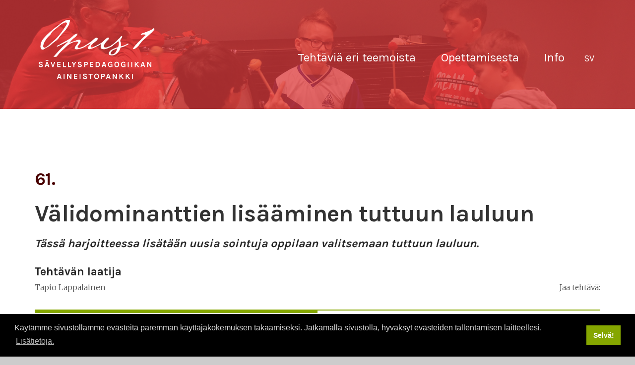

--- FILE ---
content_type: text/html; charset=UTF-8
request_url: https://www.opus1.fi/tehtavat/validominanttien-lisaaminen-tuttuun-lauluun/
body_size: 16507
content:
<!DOCTYPE html>
<html lang="fi">
<head >
<meta charset="UTF-8" />
<meta name="viewport" content="width=device-width, initial-scale=1" />
<meta name='robots' content='index, follow, max-image-preview:large, max-snippet:-1, max-video-preview:-1' />
<link rel="alternate" hreflang="fi" href="https://www.opus1.fi/tehtavat/validominanttien-lisaaminen-tuttuun-lauluun/" />
<link rel="alternate" hreflang="sv" href="https://www.opus1.fi/sv/uppgifter/lagg-till-mellandominanter-i-en-sang-som-ar-valbekant/" />
<link rel="alternate" hreflang="x-default" href="https://www.opus1.fi/tehtavat/validominanttien-lisaaminen-tuttuun-lauluun/" />

	<!-- This site is optimized with the Yoast SEO plugin v26.8 - https://yoast.com/product/yoast-seo-wordpress/ -->
	<title>Välidominanttien lisääminen tuttuun lauluun - Sävellyksen tietopankki</title>
	<link rel="canonical" href="https://www.opus1.fi/tehtavat/validominanttien-lisaaminen-tuttuun-lauluun/" />
	<meta property="og:locale" content="fi_FI" />
	<meta property="og:type" content="article" />
	<meta property="og:title" content="Välidominanttien lisääminen tuttuun lauluun - Sävellyksen tietopankki" />
	<meta property="og:description" content="Tässä harjoitteessa lisätään uusia sointuja oppilaan valitsemaan tuttuun lauluun." />
	<meta property="og:url" content="https://www.opus1.fi/tehtavat/validominanttien-lisaaminen-tuttuun-lauluun/" />
	<meta property="og:site_name" content="Sävellyksen tietopankki" />
	<meta property="article:modified_time" content="2018-09-20T11:12:57+00:00" />
	<meta name="twitter:card" content="summary_large_image" />
	<script type="application/ld+json" class="yoast-schema-graph">{"@context":"https://schema.org","@graph":[{"@type":"WebPage","@id":"https://www.opus1.fi/tehtavat/validominanttien-lisaaminen-tuttuun-lauluun/","url":"https://www.opus1.fi/tehtavat/validominanttien-lisaaminen-tuttuun-lauluun/","name":"Välidominanttien lisääminen tuttuun lauluun - Sävellyksen tietopankki","isPartOf":{"@id":"https://www.opus1.fi/#website"},"datePublished":"2018-09-14T13:04:25+00:00","dateModified":"2018-09-20T11:12:57+00:00","breadcrumb":{"@id":"https://www.opus1.fi/tehtavat/validominanttien-lisaaminen-tuttuun-lauluun/#breadcrumb"},"inLanguage":"fi","potentialAction":[{"@type":"ReadAction","target":["https://www.opus1.fi/tehtavat/validominanttien-lisaaminen-tuttuun-lauluun/"]}]},{"@type":"BreadcrumbList","@id":"https://www.opus1.fi/tehtavat/validominanttien-lisaaminen-tuttuun-lauluun/#breadcrumb","itemListElement":[{"@type":"ListItem","position":1,"name":"Home","item":"https://www.opus1.fi/"},{"@type":"ListItem","position":2,"name":"Tehtävät","item":"https://www.opus1.fi/tehtavat/"},{"@type":"ListItem","position":3,"name":"Välidominanttien lisääminen tuttuun lauluun"}]},{"@type":"WebSite","@id":"https://www.opus1.fi/#website","url":"https://www.opus1.fi/","name":"Sävellyksen tietopankki","description":"Sävellyksen tietopankki","potentialAction":[{"@type":"SearchAction","target":{"@type":"EntryPoint","urlTemplate":"https://www.opus1.fi/?s={search_term_string}"},"query-input":{"@type":"PropertyValueSpecification","valueRequired":true,"valueName":"search_term_string"}}],"inLanguage":"fi"}]}</script>
	<!-- / Yoast SEO plugin. -->


<link rel='dns-prefetch' href='//fonts.googleapis.com' />
<link rel="alternate" type="application/rss+xml" title="Sävellyksen tietopankki &raquo; syöte" href="https://www.opus1.fi/feed/" />
<link rel="alternate" title="oEmbed (JSON)" type="application/json+oembed" href="https://www.opus1.fi/wp-json/oembed/1.0/embed?url=https%3A%2F%2Fwww.opus1.fi%2Ftehtavat%2Fvalidominanttien-lisaaminen-tuttuun-lauluun%2F" />
<link rel="alternate" title="oEmbed (XML)" type="text/xml+oembed" href="https://www.opus1.fi/wp-json/oembed/1.0/embed?url=https%3A%2F%2Fwww.opus1.fi%2Ftehtavat%2Fvalidominanttien-lisaaminen-tuttuun-lauluun%2F&#038;format=xml" />
<style id='wp-img-auto-sizes-contain-inline-css' type='text/css'>
img:is([sizes=auto i],[sizes^="auto," i]){contain-intrinsic-size:3000px 1500px}
/*# sourceURL=wp-img-auto-sizes-contain-inline-css */
</style>
<link rel='stylesheet' id='enterprise-pro-css' href='https://www.opus1.fi/wp-content/themes/savellyksentietopankki/style.css?ver=2.1.2' type='text/css' media='all' />
<style id='wp-emoji-styles-inline-css' type='text/css'>

	img.wp-smiley, img.emoji {
		display: inline !important;
		border: none !important;
		box-shadow: none !important;
		height: 1em !important;
		width: 1em !important;
		margin: 0 0.07em !important;
		vertical-align: -0.1em !important;
		background: none !important;
		padding: 0 !important;
	}
/*# sourceURL=wp-emoji-styles-inline-css */
</style>
<link rel='stylesheet' id='wp-block-library-css' href='https://www.opus1.fi/wp-includes/css/dist/block-library/style.min.css?ver=6.9' type='text/css' media='all' />
<style id='global-styles-inline-css' type='text/css'>
:root{--wp--preset--aspect-ratio--square: 1;--wp--preset--aspect-ratio--4-3: 4/3;--wp--preset--aspect-ratio--3-4: 3/4;--wp--preset--aspect-ratio--3-2: 3/2;--wp--preset--aspect-ratio--2-3: 2/3;--wp--preset--aspect-ratio--16-9: 16/9;--wp--preset--aspect-ratio--9-16: 9/16;--wp--preset--color--black: #000000;--wp--preset--color--cyan-bluish-gray: #abb8c3;--wp--preset--color--white: #ffffff;--wp--preset--color--pale-pink: #f78da7;--wp--preset--color--vivid-red: #cf2e2e;--wp--preset--color--luminous-vivid-orange: #ff6900;--wp--preset--color--luminous-vivid-amber: #fcb900;--wp--preset--color--light-green-cyan: #7bdcb5;--wp--preset--color--vivid-green-cyan: #00d084;--wp--preset--color--pale-cyan-blue: #8ed1fc;--wp--preset--color--vivid-cyan-blue: #0693e3;--wp--preset--color--vivid-purple: #9b51e0;--wp--preset--gradient--vivid-cyan-blue-to-vivid-purple: linear-gradient(135deg,rgb(6,147,227) 0%,rgb(155,81,224) 100%);--wp--preset--gradient--light-green-cyan-to-vivid-green-cyan: linear-gradient(135deg,rgb(122,220,180) 0%,rgb(0,208,130) 100%);--wp--preset--gradient--luminous-vivid-amber-to-luminous-vivid-orange: linear-gradient(135deg,rgb(252,185,0) 0%,rgb(255,105,0) 100%);--wp--preset--gradient--luminous-vivid-orange-to-vivid-red: linear-gradient(135deg,rgb(255,105,0) 0%,rgb(207,46,46) 100%);--wp--preset--gradient--very-light-gray-to-cyan-bluish-gray: linear-gradient(135deg,rgb(238,238,238) 0%,rgb(169,184,195) 100%);--wp--preset--gradient--cool-to-warm-spectrum: linear-gradient(135deg,rgb(74,234,220) 0%,rgb(151,120,209) 20%,rgb(207,42,186) 40%,rgb(238,44,130) 60%,rgb(251,105,98) 80%,rgb(254,248,76) 100%);--wp--preset--gradient--blush-light-purple: linear-gradient(135deg,rgb(255,206,236) 0%,rgb(152,150,240) 100%);--wp--preset--gradient--blush-bordeaux: linear-gradient(135deg,rgb(254,205,165) 0%,rgb(254,45,45) 50%,rgb(107,0,62) 100%);--wp--preset--gradient--luminous-dusk: linear-gradient(135deg,rgb(255,203,112) 0%,rgb(199,81,192) 50%,rgb(65,88,208) 100%);--wp--preset--gradient--pale-ocean: linear-gradient(135deg,rgb(255,245,203) 0%,rgb(182,227,212) 50%,rgb(51,167,181) 100%);--wp--preset--gradient--electric-grass: linear-gradient(135deg,rgb(202,248,128) 0%,rgb(113,206,126) 100%);--wp--preset--gradient--midnight: linear-gradient(135deg,rgb(2,3,129) 0%,rgb(40,116,252) 100%);--wp--preset--font-size--small: 13px;--wp--preset--font-size--medium: 20px;--wp--preset--font-size--large: 36px;--wp--preset--font-size--x-large: 42px;--wp--preset--spacing--20: 0.44rem;--wp--preset--spacing--30: 0.67rem;--wp--preset--spacing--40: 1rem;--wp--preset--spacing--50: 1.5rem;--wp--preset--spacing--60: 2.25rem;--wp--preset--spacing--70: 3.38rem;--wp--preset--spacing--80: 5.06rem;--wp--preset--shadow--natural: 6px 6px 9px rgba(0, 0, 0, 0.2);--wp--preset--shadow--deep: 12px 12px 50px rgba(0, 0, 0, 0.4);--wp--preset--shadow--sharp: 6px 6px 0px rgba(0, 0, 0, 0.2);--wp--preset--shadow--outlined: 6px 6px 0px -3px rgb(255, 255, 255), 6px 6px rgb(0, 0, 0);--wp--preset--shadow--crisp: 6px 6px 0px rgb(0, 0, 0);}:where(.is-layout-flex){gap: 0.5em;}:where(.is-layout-grid){gap: 0.5em;}body .is-layout-flex{display: flex;}.is-layout-flex{flex-wrap: wrap;align-items: center;}.is-layout-flex > :is(*, div){margin: 0;}body .is-layout-grid{display: grid;}.is-layout-grid > :is(*, div){margin: 0;}:where(.wp-block-columns.is-layout-flex){gap: 2em;}:where(.wp-block-columns.is-layout-grid){gap: 2em;}:where(.wp-block-post-template.is-layout-flex){gap: 1.25em;}:where(.wp-block-post-template.is-layout-grid){gap: 1.25em;}.has-black-color{color: var(--wp--preset--color--black) !important;}.has-cyan-bluish-gray-color{color: var(--wp--preset--color--cyan-bluish-gray) !important;}.has-white-color{color: var(--wp--preset--color--white) !important;}.has-pale-pink-color{color: var(--wp--preset--color--pale-pink) !important;}.has-vivid-red-color{color: var(--wp--preset--color--vivid-red) !important;}.has-luminous-vivid-orange-color{color: var(--wp--preset--color--luminous-vivid-orange) !important;}.has-luminous-vivid-amber-color{color: var(--wp--preset--color--luminous-vivid-amber) !important;}.has-light-green-cyan-color{color: var(--wp--preset--color--light-green-cyan) !important;}.has-vivid-green-cyan-color{color: var(--wp--preset--color--vivid-green-cyan) !important;}.has-pale-cyan-blue-color{color: var(--wp--preset--color--pale-cyan-blue) !important;}.has-vivid-cyan-blue-color{color: var(--wp--preset--color--vivid-cyan-blue) !important;}.has-vivid-purple-color{color: var(--wp--preset--color--vivid-purple) !important;}.has-black-background-color{background-color: var(--wp--preset--color--black) !important;}.has-cyan-bluish-gray-background-color{background-color: var(--wp--preset--color--cyan-bluish-gray) !important;}.has-white-background-color{background-color: var(--wp--preset--color--white) !important;}.has-pale-pink-background-color{background-color: var(--wp--preset--color--pale-pink) !important;}.has-vivid-red-background-color{background-color: var(--wp--preset--color--vivid-red) !important;}.has-luminous-vivid-orange-background-color{background-color: var(--wp--preset--color--luminous-vivid-orange) !important;}.has-luminous-vivid-amber-background-color{background-color: var(--wp--preset--color--luminous-vivid-amber) !important;}.has-light-green-cyan-background-color{background-color: var(--wp--preset--color--light-green-cyan) !important;}.has-vivid-green-cyan-background-color{background-color: var(--wp--preset--color--vivid-green-cyan) !important;}.has-pale-cyan-blue-background-color{background-color: var(--wp--preset--color--pale-cyan-blue) !important;}.has-vivid-cyan-blue-background-color{background-color: var(--wp--preset--color--vivid-cyan-blue) !important;}.has-vivid-purple-background-color{background-color: var(--wp--preset--color--vivid-purple) !important;}.has-black-border-color{border-color: var(--wp--preset--color--black) !important;}.has-cyan-bluish-gray-border-color{border-color: var(--wp--preset--color--cyan-bluish-gray) !important;}.has-white-border-color{border-color: var(--wp--preset--color--white) !important;}.has-pale-pink-border-color{border-color: var(--wp--preset--color--pale-pink) !important;}.has-vivid-red-border-color{border-color: var(--wp--preset--color--vivid-red) !important;}.has-luminous-vivid-orange-border-color{border-color: var(--wp--preset--color--luminous-vivid-orange) !important;}.has-luminous-vivid-amber-border-color{border-color: var(--wp--preset--color--luminous-vivid-amber) !important;}.has-light-green-cyan-border-color{border-color: var(--wp--preset--color--light-green-cyan) !important;}.has-vivid-green-cyan-border-color{border-color: var(--wp--preset--color--vivid-green-cyan) !important;}.has-pale-cyan-blue-border-color{border-color: var(--wp--preset--color--pale-cyan-blue) !important;}.has-vivid-cyan-blue-border-color{border-color: var(--wp--preset--color--vivid-cyan-blue) !important;}.has-vivid-purple-border-color{border-color: var(--wp--preset--color--vivid-purple) !important;}.has-vivid-cyan-blue-to-vivid-purple-gradient-background{background: var(--wp--preset--gradient--vivid-cyan-blue-to-vivid-purple) !important;}.has-light-green-cyan-to-vivid-green-cyan-gradient-background{background: var(--wp--preset--gradient--light-green-cyan-to-vivid-green-cyan) !important;}.has-luminous-vivid-amber-to-luminous-vivid-orange-gradient-background{background: var(--wp--preset--gradient--luminous-vivid-amber-to-luminous-vivid-orange) !important;}.has-luminous-vivid-orange-to-vivid-red-gradient-background{background: var(--wp--preset--gradient--luminous-vivid-orange-to-vivid-red) !important;}.has-very-light-gray-to-cyan-bluish-gray-gradient-background{background: var(--wp--preset--gradient--very-light-gray-to-cyan-bluish-gray) !important;}.has-cool-to-warm-spectrum-gradient-background{background: var(--wp--preset--gradient--cool-to-warm-spectrum) !important;}.has-blush-light-purple-gradient-background{background: var(--wp--preset--gradient--blush-light-purple) !important;}.has-blush-bordeaux-gradient-background{background: var(--wp--preset--gradient--blush-bordeaux) !important;}.has-luminous-dusk-gradient-background{background: var(--wp--preset--gradient--luminous-dusk) !important;}.has-pale-ocean-gradient-background{background: var(--wp--preset--gradient--pale-ocean) !important;}.has-electric-grass-gradient-background{background: var(--wp--preset--gradient--electric-grass) !important;}.has-midnight-gradient-background{background: var(--wp--preset--gradient--midnight) !important;}.has-small-font-size{font-size: var(--wp--preset--font-size--small) !important;}.has-medium-font-size{font-size: var(--wp--preset--font-size--medium) !important;}.has-large-font-size{font-size: var(--wp--preset--font-size--large) !important;}.has-x-large-font-size{font-size: var(--wp--preset--font-size--x-large) !important;}
/*# sourceURL=global-styles-inline-css */
</style>

<style id='classic-theme-styles-inline-css' type='text/css'>
/*! This file is auto-generated */
.wp-block-button__link{color:#fff;background-color:#32373c;border-radius:9999px;box-shadow:none;text-decoration:none;padding:calc(.667em + 2px) calc(1.333em + 2px);font-size:1.125em}.wp-block-file__button{background:#32373c;color:#fff;text-decoration:none}
/*# sourceURL=/wp-includes/css/classic-themes.min.css */
</style>
<link rel='stylesheet' id='mediaelement-css' href='https://www.opus1.fi/wp-includes/js/mediaelement/mediaelementplayer-legacy.min.css?ver=4.2.17' type='text/css' media='all' />
<link rel='stylesheet' id='wp-mediaelement-css' href='https://www.opus1.fi/wp-includes/js/mediaelement/wp-mediaelement.min.css?ver=6.9' type='text/css' media='all' />
<link rel='stylesheet' id='view_editor_gutenberg_frontend_assets-css' href='https://www.opus1.fi/wp-content/plugins/wp-views/public/css/views-frontend.css?ver=3.6.21' type='text/css' media='all' />
<style id='view_editor_gutenberg_frontend_assets-inline-css' type='text/css'>
.wpv-sort-list-dropdown.wpv-sort-list-dropdown-style-default > span.wpv-sort-list,.wpv-sort-list-dropdown.wpv-sort-list-dropdown-style-default .wpv-sort-list-item {border-color: #cdcdcd;}.wpv-sort-list-dropdown.wpv-sort-list-dropdown-style-default .wpv-sort-list-item a {color: #444;background-color: #fff;}.wpv-sort-list-dropdown.wpv-sort-list-dropdown-style-default a:hover,.wpv-sort-list-dropdown.wpv-sort-list-dropdown-style-default a:focus {color: #000;background-color: #eee;}.wpv-sort-list-dropdown.wpv-sort-list-dropdown-style-default .wpv-sort-list-item.wpv-sort-list-current a {color: #000;background-color: #eee;}
.wpv-sort-list-dropdown.wpv-sort-list-dropdown-style-default > span.wpv-sort-list,.wpv-sort-list-dropdown.wpv-sort-list-dropdown-style-default .wpv-sort-list-item {border-color: #cdcdcd;}.wpv-sort-list-dropdown.wpv-sort-list-dropdown-style-default .wpv-sort-list-item a {color: #444;background-color: #fff;}.wpv-sort-list-dropdown.wpv-sort-list-dropdown-style-default a:hover,.wpv-sort-list-dropdown.wpv-sort-list-dropdown-style-default a:focus {color: #000;background-color: #eee;}.wpv-sort-list-dropdown.wpv-sort-list-dropdown-style-default .wpv-sort-list-item.wpv-sort-list-current a {color: #000;background-color: #eee;}.wpv-sort-list-dropdown.wpv-sort-list-dropdown-style-grey > span.wpv-sort-list,.wpv-sort-list-dropdown.wpv-sort-list-dropdown-style-grey .wpv-sort-list-item {border-color: #cdcdcd;}.wpv-sort-list-dropdown.wpv-sort-list-dropdown-style-grey .wpv-sort-list-item a {color: #444;background-color: #eeeeee;}.wpv-sort-list-dropdown.wpv-sort-list-dropdown-style-grey a:hover,.wpv-sort-list-dropdown.wpv-sort-list-dropdown-style-grey a:focus {color: #000;background-color: #e5e5e5;}.wpv-sort-list-dropdown.wpv-sort-list-dropdown-style-grey .wpv-sort-list-item.wpv-sort-list-current a {color: #000;background-color: #e5e5e5;}
.wpv-sort-list-dropdown.wpv-sort-list-dropdown-style-default > span.wpv-sort-list,.wpv-sort-list-dropdown.wpv-sort-list-dropdown-style-default .wpv-sort-list-item {border-color: #cdcdcd;}.wpv-sort-list-dropdown.wpv-sort-list-dropdown-style-default .wpv-sort-list-item a {color: #444;background-color: #fff;}.wpv-sort-list-dropdown.wpv-sort-list-dropdown-style-default a:hover,.wpv-sort-list-dropdown.wpv-sort-list-dropdown-style-default a:focus {color: #000;background-color: #eee;}.wpv-sort-list-dropdown.wpv-sort-list-dropdown-style-default .wpv-sort-list-item.wpv-sort-list-current a {color: #000;background-color: #eee;}.wpv-sort-list-dropdown.wpv-sort-list-dropdown-style-grey > span.wpv-sort-list,.wpv-sort-list-dropdown.wpv-sort-list-dropdown-style-grey .wpv-sort-list-item {border-color: #cdcdcd;}.wpv-sort-list-dropdown.wpv-sort-list-dropdown-style-grey .wpv-sort-list-item a {color: #444;background-color: #eeeeee;}.wpv-sort-list-dropdown.wpv-sort-list-dropdown-style-grey a:hover,.wpv-sort-list-dropdown.wpv-sort-list-dropdown-style-grey a:focus {color: #000;background-color: #e5e5e5;}.wpv-sort-list-dropdown.wpv-sort-list-dropdown-style-grey .wpv-sort-list-item.wpv-sort-list-current a {color: #000;background-color: #e5e5e5;}.wpv-sort-list-dropdown.wpv-sort-list-dropdown-style-blue > span.wpv-sort-list,.wpv-sort-list-dropdown.wpv-sort-list-dropdown-style-blue .wpv-sort-list-item {border-color: #0099cc;}.wpv-sort-list-dropdown.wpv-sort-list-dropdown-style-blue .wpv-sort-list-item a {color: #444;background-color: #cbddeb;}.wpv-sort-list-dropdown.wpv-sort-list-dropdown-style-blue a:hover,.wpv-sort-list-dropdown.wpv-sort-list-dropdown-style-blue a:focus {color: #000;background-color: #95bedd;}.wpv-sort-list-dropdown.wpv-sort-list-dropdown-style-blue .wpv-sort-list-item.wpv-sort-list-current a {color: #000;background-color: #95bedd;}
/*# sourceURL=view_editor_gutenberg_frontend_assets-inline-css */
</style>
<link rel='stylesheet' id='responsive-lightbox-swipebox-css' href='https://www.opus1.fi/wp-content/plugins/responsive-lightbox/assets/swipebox/swipebox.min.css?ver=1.5.2' type='text/css' media='all' />
<link rel='stylesheet' id='wpml-menu-item-0-css' href='https://www.opus1.fi/wp-content/plugins/sitepress-multilingual-cms/templates/language-switchers/menu-item/style.min.css?ver=1' type='text/css' media='all' />
<link rel='stylesheet' id='dashicons-css' href='https://www.opus1.fi/wp-includes/css/dashicons.min.css?ver=6.9' type='text/css' media='all' />
<link rel='stylesheet' id='google-fonts-css' href='//fonts.googleapis.com/css?family=Karla%3A400%2C700%7CMerriweather%3A300%2C300i%2C700%2C700i&#038;ver=2.1.2' type='text/css' media='all' />
<link rel='stylesheet' id='theme-custom-css' href='https://www.opus1.fi/wp-content/themes/savellyksentietopankki/custom.css?1&#038;ver=6.9' type='text/css' media='all' />
<link rel='stylesheet' id='genesis-overrides-css-css' href='https://www.opus1.fi/wp-content/plugins/wp-views/vendor/toolset/toolset-theme-settings/res/css/themes/genesis-overrides.css?ver=1.5.5' type='text/css' media='screen' />
<script type="text/javascript" src="https://www.opus1.fi/wp-content/plugins/wp-views/vendor/toolset/common-es/public/toolset-common-es-frontend.js?ver=175000" id="toolset-common-es-frontend-js"></script>
<script type="text/javascript" src="https://www.opus1.fi/wp-includes/js/jquery/jquery.min.js?ver=3.7.1" id="jquery-core-js"></script>
<script type="text/javascript" src="https://www.opus1.fi/wp-includes/js/jquery/jquery-migrate.min.js?ver=3.4.1" id="jquery-migrate-js"></script>
<script type="text/javascript" src="https://www.opus1.fi/wp-content/plugins/responsive-lightbox/assets/dompurify/purify.min.js?ver=3.3.1" id="dompurify-js"></script>
<script type="text/javascript" id="responsive-lightbox-sanitizer-js-before">
/* <![CDATA[ */
window.RLG = window.RLG || {}; window.RLG.sanitizeAllowedHosts = ["youtube.com","www.youtube.com","youtu.be","vimeo.com","player.vimeo.com"];
//# sourceURL=responsive-lightbox-sanitizer-js-before
/* ]]> */
</script>
<script type="text/javascript" src="https://www.opus1.fi/wp-content/plugins/responsive-lightbox/js/sanitizer.js?ver=2.6.1" id="responsive-lightbox-sanitizer-js"></script>
<script type="text/javascript" src="https://www.opus1.fi/wp-content/plugins/responsive-lightbox/assets/swipebox/jquery.swipebox.min.js?ver=1.5.2" id="responsive-lightbox-swipebox-js"></script>
<script type="text/javascript" src="https://www.opus1.fi/wp-includes/js/underscore.min.js?ver=1.13.7" id="underscore-js"></script>
<script type="text/javascript" src="https://www.opus1.fi/wp-content/plugins/responsive-lightbox/assets/infinitescroll/infinite-scroll.pkgd.min.js?ver=4.0.1" id="responsive-lightbox-infinite-scroll-js"></script>
<script type="text/javascript" id="responsive-lightbox-js-before">
/* <![CDATA[ */
var rlArgs = {"script":"swipebox","selector":"lightbox","customEvents":"","activeGalleries":true,"animation":true,"hideCloseButtonOnMobile":false,"removeBarsOnMobile":false,"hideBars":true,"hideBarsDelay":5000,"videoMaxWidth":1080,"useSVG":true,"loopAtEnd":false,"woocommerce_gallery":false,"ajaxurl":"https:\/\/www.opus1.fi\/wp-admin\/admin-ajax.php","nonce":"33d55ea552","preview":false,"postId":468,"scriptExtension":false};

//# sourceURL=responsive-lightbox-js-before
/* ]]> */
</script>
<script type="text/javascript" src="https://www.opus1.fi/wp-content/plugins/responsive-lightbox/js/front.js?ver=2.6.1" id="responsive-lightbox-js"></script>
<script type="text/javascript" src="https://www.opus1.fi/wp-content/themes/savellyksentietopankki/js/responsive-menu.js?ver=1.0.0" id="enterprise-responsive-menu-js"></script>
<link rel="https://api.w.org/" href="https://www.opus1.fi/wp-json/" /><link rel="EditURI" type="application/rsd+xml" title="RSD" href="https://www.opus1.fi/xmlrpc.php?rsd" />
<meta name="generator" content="WordPress 6.9" />
<link rel='shortlink' href='https://www.opus1.fi/?p=468' />
<meta name="generator" content="WPML ver:4.8.6 stt:1,18,50;" />
<link rel="icon" href="https://www.opus1.fi/wp-content/themes/savellyksentietopankki/images/favicon.ico" />
<meta name="google-site-verification" content="MtYEijPyXz3nZMBnAppoPW8nuyYuCgF6q0LKIYEikwM" />

<!-- Google Tag Manager -->
<script>(function(w,d,s,l,i){w[l]=w[l]||[];w[l].push({'gtm.start':
new Date().getTime(),event:'gtm.js'});var f=d.getElementsByTagName(s)[0],
j=d.createElement(s),dl=l!='dataLayer'?'&l='+l:'';j.async=true;j.src=
'https://www.googletagmanager.com/gtm.js?id='+i+dl;f.parentNode.insertBefore(j,f);
})(window,document,'script','dataLayer','GTM-KPLNZXB');</script>
<!-- End Google Tag Manager -->

<link rel="stylesheet" type="text/css" href="//cdnjs.cloudflare.com/ajax/libs/cookieconsent2/3.1.0/cookieconsent.min.css" />
<script src="//cdnjs.cloudflare.com/ajax/libs/cookieconsent2/3.1.0/cookieconsent.min.js"></script>
<script>
window.addEventListener("load", function(){
window.cookieconsent.initialise({
  "palette": {
    "popup": {
      "background": "#000000",
      "text": "#dcdcdc"
    },
    "button": {
      "background": "#85a600",
      "text": "#ffffff"
    }
  },
  "content": {
    "message": "Käytämme sivustollamme evästeitä paremman käyttäjäkokemuksen takaamiseksi. Jatkamalla sivustolla, hyväksyt evästeiden tallentamisen laitteellesi.",
    "dismiss": "Selvä!",
    "link": "Lisätietoja.",
    "href": "https://www.opus1.fi/info/#tietosuoja_evaste"
  }
})});
</script><style type="text/css">.site-title a { background: url(https://www.opus1.fi/wp-content/uploads/2018/06/opus_logo.png) no-repeat !important; }</style>
 <script> window.addEventListener("load",function(){ var c={script:false,link:false}; function ls(s) { if(!['script','link'].includes(s)||c[s]){return;}c[s]=true; var d=document,f=d.getElementsByTagName(s)[0],j=d.createElement(s); if(s==='script'){j.async=true;j.src='https://www.opus1.fi/wp-content/plugins/wp-views/vendor/toolset/blocks/public/js/frontend.js?v=1.6.17';}else{ j.rel='stylesheet';j.href='https://www.opus1.fi/wp-content/plugins/wp-views/vendor/toolset/blocks/public/css/style.css?v=1.6.17';} f.parentNode.insertBefore(j, f); }; function ex(){ls('script');ls('link')} window.addEventListener("scroll", ex, {once: true}); if (('IntersectionObserver' in window) && ('IntersectionObserverEntry' in window) && ('intersectionRatio' in window.IntersectionObserverEntry.prototype)) { var i = 0, fb = document.querySelectorAll("[class^='tb-']"), o = new IntersectionObserver(es => { es.forEach(e => { o.unobserve(e.target); if (e.intersectionRatio > 0) { ex();o.disconnect();}else{ i++;if(fb.length>i){o.observe(fb[i])}} }) }); if (fb.length) { o.observe(fb[i]) } } }) </script>
	<noscript>
		<link rel="stylesheet" href="https://www.opus1.fi/wp-content/plugins/wp-views/vendor/toolset/blocks/public/css/style.css">
	</noscript>		<style type="text/css" id="wp-custom-css">
			[lang="en-US"] .site-title a {
	background-image: url('https://www.opus1.fi/wp-content/uploads/2020/09/opus_en.png') !important;
}

[lang="sv-SE"] .site-title a {
	background-image: url('https://www.opus1.fi/wp-content/uploads/2020/09/opus_sv.png') !important;
}

.header-bar[style*="opus-img-7854-1200x800-1.jpg"] {
	background-position: center top;
}		</style>
		</head>
<body class="wp-singular tehtavat-template-default single single-tehtavat postid-468 wp-theme-genesis wp-child-theme-savellyksentietopankki custom-header header-image full-width-content genesis-breadcrumbs-hidden genesis-footer-widgets-visible views-template-template-for-tehtvt"><div class="site-container"><header class="site-header"><div class="wrap"><div class="title-area"><p class="site-title"><a href="https://www.opus1.fi/">Sävellyksen tietopankki</a></p><p class="site-description">Sävellyksen tietopankki</p></div><div class="widget-area header-widget-area"><section id="nav_menu-2" class="widget-odd widget-last widget-first widget-1 widget widget_nav_menu"><div class="widget-wrap"><nav class="nav-header"><ul id="menu-paavalikko" class="menu genesis-nav-menu"><li id="menu-item-21" class="menu-item menu-item-type-post_type menu-item-object-page menu-item-has-children menu-item-21"><a href="https://www.opus1.fi/tehtavia-eri-teemoista/"><span >Tehtäviä eri teemoista</span></a>
<ul class="sub-menu">
	<li id="menu-item-48" class="menu-item menu-item-type-custom menu-item-object-custom menu-item-48"><a href="https://www.opus1.fi/tehtavia-eri-teemoista/kuunteleminen/?wpv-teema-kuunteleminen%5B%5D=aktiivinen-kuunteleminen&#038;wpv-teema-kuunteleminen%5B%5D=referenssiteokset&#038;wpv_aux_current_post_id=31&#038;wpv_view_count=22-TCPID31"><span >Kuunteleminen</span></a></li>
	<li id="menu-item-54" class="menu-item menu-item-type-custom menu-item-object-custom menu-item-54"><a href="https://www.opus1.fi/tehtavia-eri-teemoista/mielikuvitus-muut-taiteet/?wpv-teema-mielikuvitus%5B%5D=kuva-valokuva&#038;wpv-teema-mielikuvitus%5B%5D=musiikkiteatteri&#038;wpv-teema-mielikuvitus%5B%5D=tanssi-liike&#038;wpv-teema-mielikuvitus%5B%5D=tarinasavellys&#038;wpv-teema-mielikuvitus%5B%5D=teksti&#038;wpv-teema-mielikuvitus%5B%5D=tunnelma&#038;wpv_aux_current_post_id=52&#038;wpv_view_count=50-TCPID52"><span >Mielikuvitus &#038; muut taiteet</span></a></li>
	<li id="menu-item-63" class="menu-item menu-item-type-custom menu-item-object-custom menu-item-63"><a href="https://www.opus1.fi/musiikin-elementit/?wpv-teema-elementit%5B%5D=harmonia-soinnut&#038;wpv-teema-elementit%5B%5D=melodia&#038;wpv-teema-elementit%5B%5D=muoto-musiikin-dramaturgia&#038;wpv-teema-elementit%5B%5D=rytmi&#038;wpv-teema-elementit%5B%5D=sointivari&#038;wpv_aux_current_post_id=60&#038;wpv_view_count=58-TCPID60"><span >Musiikin elementit</span></a></li>
	<li id="menu-item-68" class="menu-item menu-item-type-custom menu-item-object-custom menu-item-68"><a href="https://www.opus1.fi/musiikin-rakenteet-ja-analyysi/?wpv-teema-rakenteet%5B%5D=analyysi&#038;wpv-teema-rakenteet%5B%5D=asteikot-savellajit&#038;wpv-teema-rakenteet%5B%5D=dynamiikka-nyanssit-artikulaatio&#038;wpv-teema-rakenteet%5B%5D=intervallit&#038;wpv-teema-rakenteet%5B%5D=oktaavialat-rekisterit&#038;wpv-teema-rakenteet%5B%5D=tekstuuri&#038;wpv_aux_current_post_id=66&#038;wpv_view_count=64-TCPID66"><span >Musiikin rakenteet ja analyysi</span></a></li>
	<li id="menu-item-90" class="menu-item menu-item-type-custom menu-item-object-custom menu-item-90"><a href="https://www.opus1.fi/tehtavia-eri-teemoista/musiikkiteknologia/?wpv-teema-musiikkiteknologia%5B%5D=musiikkiteknologia-musiikkiteknologia&#038;wpv_aux_current_post_id=73&#038;wpv_view_count=85-TCPID73"><span >Musiikkiteknologia</span></a></li>
	<li id="menu-item-95" class="menu-item menu-item-type-custom menu-item-object-custom menu-item-95"><a href="https://www.opus1.fi/tehtavia-eri-teemoista/notaatio-musiikkisanasto/?wpv-teema-notaatio%5B%5D=graafinen-notaatio&#038;wpv-teema-notaatio%5B%5D=musiikkisanasto&#038;wpv-teema-notaatio%5B%5D=partituuri&#038;wpv-teema-notaatio%5B%5D=perinteinen-notaatio&#038;wpv_aux_current_post_id=75&#038;wpv_view_count=92-TCPID75"><span >Notaatio &#038; musiikkisanasto</span></a></li>
	<li id="menu-item-101" class="menu-item menu-item-type-custom menu-item-object-custom menu-item-101"><a href="https://www.opus1.fi/tehtavia-eri-teemoista/soittaminen-laulaminen/?wpv-teema_soittaminen-laulaminen%5B%5D=korvakuulolta-soittaminen&#038;wpv-teema_soittaminen-laulaminen%5B%5D=laajennetut-soittotekniikat&#038;wpv-teema_soittaminen-laulaminen%5B%5D=oman-aanen-kaytto-laulaminen&#038;wpv-teema_soittaminen-laulaminen%5B%5D=saveltapailu-solmisaatio&#038;wpv-teema_soittaminen-laulaminen%5B%5D=solo-tutti&#038;wpv-teema_soittaminen-laulaminen%5B%5D=tulkinta&#038;wpv-teema_soittaminen-laulaminen%5B%5D=yhdessa-soittaminen&#038;wpv_aux_current_post_id=77&#038;wpv_view_count=97-TCPID77"><span >Soittaminen &#038; laulaminen</span></a></li>
	<li id="menu-item-106" class="menu-item menu-item-type-custom menu-item-object-custom menu-item-106"><a href="https://www.opus1.fi/tehtavia-eri-teemoista/sovittaminen-stemmat/?wpv-teema-sovittaminen%5B%5D=instrumentaatio&#038;wpv-teema-sovittaminen%5B%5D=sovittaminen&#038;wpv-teema-sovittaminen%5B%5D=stemmat&#038;wpv_aux_current_post_id=79&#038;wpv_view_count=102-TCPID79"><span >Sovittaminen &#038; stemmat</span></a></li>
	<li id="menu-item-111" class="menu-item menu-item-type-custom menu-item-object-custom menu-item-111"><a href="https://www.opus1.fi/tehtavia-eri-teemoista/tyylilajit-savellystekniikat/?wpv-teema-tyylilajit%5B%5D=aleatorisuus&#038;wpv-teema-tyylilajit%5B%5D=imitaatio&#038;wpv-teema-tyylilajit%5B%5D=kenttatekniikka&#038;wpv-teema-tyylilajit%5B%5D=konkreettinen-musiikki&#038;wpv-teema-tyylilajit%5B%5D=kontrapunkti&#038;wpv-teema-tyylilajit%5B%5D=minimalismi&#038;wpv-teema-tyylilajit%5B%5D=pointillismi&#038;wpv_aux_current_post_id=81&#038;wpv_view_count=107-TCPID81"><span >Tyylilajit &#038; sävellystekniikat</span></a></li>
	<li id="menu-item-116" class="menu-item menu-item-type-custom menu-item-object-custom menu-item-116"><a href="https://www.opus1.fi/tehtavia-eri-teemoista/vuorovaikutus-yhteistyo/?wpv-teema-vuorovaikutus%5B%5D=aanen-ja-liikkeen-seuraaminen&#038;wpv-teema-vuorovaikutus%5B%5D=reagointi-vuorottelu&#038;wpv-teema-vuorovaikutus%5B%5D=vuorottelu&#038;wpv-teema-vuorovaikutus%5B%5D=yhteistyo&#038;wpv-teema-vuorovaikutus%5B%5D=improvisaatio-aanimaisema&#038;wpv_aux_current_post_id=83&#038;wpv_view_count=112-TCPID83"><span >Vuorovaikutus &#038; yhteistyö</span></a></li>
	<li id="menu-item-263" class="menu-item menu-item-type-custom menu-item-object-custom menu-item-263"><a href="https://www.opus1.fi/tehtavat/"><span >Kaikki tehtävät</span></a></li>
</ul>
</li>
<li id="menu-item-1596" class="menu-item menu-item-type-post_type menu-item-object-page menu-item-1596"><a href="https://www.opus1.fi/opettamisesta/"><span >Opettamisesta</span></a></li>
<li id="menu-item-18" class="menu-item menu-item-type-post_type menu-item-object-page menu-item-18"><a href="https://www.opus1.fi/info/"><span >Info</span></a></li>
<li id="menu-item-wpml-ls-28-sv" class="menu-item wpml-ls-slot-28 wpml-ls-item wpml-ls-item-sv wpml-ls-menu-item wpml-ls-first-item wpml-ls-last-item menu-item-type-wpml_ls_menu_item menu-item-object-wpml_ls_menu_item menu-item-wpml-ls-28-sv"><a href="https://www.opus1.fi/sv/uppgifter/lagg-till-mellandominanter-i-en-sang-som-ar-valbekant/" title="Switch to SV" aria-label="Switch to SV" role="menuitem"><span ><span class="wpml-ls-native" lang="sv">SV</span></span></a></li>
</ul></nav></div></section>
</div></div></header><div class="header-bar" style="background-image: url('https://www.opus1.fi/wp-content/themes/savellyksentietopankki/images/single_header-bg.jpg');"><div class="header-bar-content"></div></div><div class="site-inner"><div class="wrap"><div class="content-sidebar-wrap"><main class="content"><article class="post-468 tehtavat type-tehtavat status-publish taitotaso-edistyneet taitotaso-syventava ryhman-koko-iso-ryhma ryhman-koko-pieni ryhman-koko-yksilo-opetus vahimmaiskesto-1-oppitunti valineet-koskettimisto valineet-muistiinpanovalineet valineet-nuottipaperia valineet-oma-soitin laatija-tapio-lappalainen teema-elementit-harmonia-soinnut teema-elementit-melodia teema-notaatio-perinteinen-notaatio entry" aria-label="Välidominanttien lisääminen tuttuun lauluun"><div class="entry-content"><p><!-- Go to www.addthis.com/dashboard to customize your tools --><br />
<script type="text/javascript" src="//s7.addthis.com/js/300/addthis_widget.js#pubid=ra-5b9b9514c1cf9421"></script></p>
<div class="tehtava_otsake">
<h2 class="edistyneet syventava">61.</h2>
<h1 class="entry-title" itemprop="headline">Välidominanttien lisääminen tuttuun lauluun</h1>
<p class="p1"><em><strong>Tässä harjoitteessa lisätään uusia sointuja oppilaan valitsemaan tuttuun lauluun.</strong></em></p>

<p><strong>Tehtävän laatija</strong><br /><a href="https://www.opus1.fi/laatija/tapio-lappalainen/">Tapio Lappalainen</a>
<p><!-- Go to www.addthis.com/dashboard to customize your tools --></p>
<div class="tehtava_otsake_jakolaatikko">Jaa tehtävä:
<div class="addthis_inline_share_toolbox"></div>
</div>
</div>
<h3>Perusteet</h3>
<div class="jakokahteenpalstaan1">
<strong>Taitotaso</strong><br />



<div id="wpv-view-layout-375-CATTR8eef604fddc9cea9c6f843b4164d1a6a" class="js-wpv-view-layout js-wpv-layout-responsive js-wpv-view-layout-375-CATTR8eef604fddc9cea9c6f843b4164d1a6a" data-viewnumber="375-CATTR8eef604fddc9cea9c6f843b4164d1a6a" data-pagination="{&quot;id&quot;:375,&quot;query&quot;:&quot;normal&quot;,&quot;type&quot;:&quot;disabled&quot;,&quot;effect&quot;:&quot;fade&quot;,&quot;duration&quot;:500,&quot;speed&quot;:5,&quot;pause_on_hover&quot;:&quot;disabled&quot;,&quot;stop_rollover&quot;:&quot;false&quot;,&quot;cache_pages&quot;:&quot;enabled&quot;,&quot;preload_images&quot;:&quot;enabled&quot;,&quot;preload_pages&quot;:&quot;enabled&quot;,&quot;preload_reach&quot;:1,&quot;spinner&quot;:&quot;builtin&quot;,&quot;spinner_image&quot;:&quot;https://www.opus1.fi/wp-content/plugins/wp-views/embedded/res/img/ajax-loader.gif&quot;,&quot;callback_next&quot;:&quot;&quot;,&quot;manage_history&quot;:&quot;enabled&quot;,&quot;has_controls_in_form&quot;:&quot;disabled&quot;,&quot;infinite_tolerance&quot;:&quot;0&quot;,&quot;max_pages&quot;:1,&quot;page&quot;:1,&quot;base_permalink&quot;:&quot;/tehtavat/validominanttien-lisaaminen-tuttuun-lauluun/?wpv_view_count=375-CATTR8eef604fddc9cea9c6f843b4164d1a6a&amp;wpv_paged=WPV_PAGE_NUM&quot;,&quot;loop&quot;:{&quot;type&quot;:&quot;&quot;,&quot;name&quot;:&quot;&quot;,&quot;data&quot;:[],&quot;id&quot;:0}}" data-permalink="/tehtavat/validominanttien-lisaaminen-tuttuun-lauluun/?wpv_view_count=375-CATTR8eef604fddc9cea9c6f843b4164d1a6a">

	
	<div class="termilista">
	
	
		<div class='valittutermi'><a href="https://www.opus1.fi/taitotaso/edistyneet/">Edistyneet</a></div>
	
		<div class='valitsematontermi'><a href="https://www.opus1.fi/taitotaso/hieman-edistyneemmat/">Hieman edistyneemmät</a></div>
	
		<div class='valittutermi'><a href="https://www.opus1.fi/taitotaso/syventava/">Syventävä</a></div>
	
		<div class='valitsematontermi'><a href="https://www.opus1.fi/taitotaso/vasta-alkajat/">Vasta-alkajat</a></div>
	
	
	</div>
	
	
</div>

</div>
<div class="jakokahteenpalstaan">
<strong>Ryhmän koko</strong><br />



<div id="wpv-view-layout-376-CATTR06a93ff8ad0bd6cd1d0f6389c90d034d" class="js-wpv-view-layout js-wpv-layout-responsive js-wpv-view-layout-376-CATTR06a93ff8ad0bd6cd1d0f6389c90d034d" data-viewnumber="376-CATTR06a93ff8ad0bd6cd1d0f6389c90d034d" data-pagination="{&quot;id&quot;:376,&quot;query&quot;:&quot;normal&quot;,&quot;type&quot;:&quot;disabled&quot;,&quot;effect&quot;:&quot;fade&quot;,&quot;duration&quot;:500,&quot;speed&quot;:5,&quot;pause_on_hover&quot;:&quot;disabled&quot;,&quot;stop_rollover&quot;:&quot;false&quot;,&quot;cache_pages&quot;:&quot;enabled&quot;,&quot;preload_images&quot;:&quot;enabled&quot;,&quot;preload_pages&quot;:&quot;enabled&quot;,&quot;preload_reach&quot;:1,&quot;spinner&quot;:&quot;builtin&quot;,&quot;spinner_image&quot;:&quot;https://www.opus1.fi/wp-content/plugins/wp-views/embedded/res/img/ajax-loader.gif&quot;,&quot;callback_next&quot;:&quot;&quot;,&quot;manage_history&quot;:&quot;enabled&quot;,&quot;has_controls_in_form&quot;:&quot;disabled&quot;,&quot;infinite_tolerance&quot;:&quot;0&quot;,&quot;max_pages&quot;:1,&quot;page&quot;:1,&quot;base_permalink&quot;:&quot;/tehtavat/validominanttien-lisaaminen-tuttuun-lauluun/?wpv_view_count=376-CATTR06a93ff8ad0bd6cd1d0f6389c90d034d&amp;wpv_paged=WPV_PAGE_NUM&quot;,&quot;loop&quot;:{&quot;type&quot;:&quot;&quot;,&quot;name&quot;:&quot;&quot;,&quot;data&quot;:[],&quot;id&quot;:0}}" data-permalink="/tehtavat/validominanttien-lisaaminen-tuttuun-lauluun/?wpv_view_count=376-CATTR06a93ff8ad0bd6cd1d0f6389c90d034d">

	
	<div class="termilista">
	
	
		<div class='valittutermi'><a href="https://www.opus1.fi/ryhman-koko/iso-ryhma/">Iso ryhmä</a></div>
	
		<div class='valittutermi'><a href="https://www.opus1.fi/ryhman-koko/pieni/">Pieni ryhmä (2-8)</a></div>
	
		<div class='valittutermi'><a href="https://www.opus1.fi/ryhman-koko/yksilo-opetus/">Yksilöopetus</a></div>
	
	
	</div>
	
	
</div>

<strong>Tarvittava aika vähintään</strong><br />



<div id="wpv-view-layout-377-CATTR8aef8af4e8f2a4cb8294beb03ae9ae25" class="js-wpv-view-layout js-wpv-layout-responsive js-wpv-view-layout-377-CATTR8aef8af4e8f2a4cb8294beb03ae9ae25" data-viewnumber="377-CATTR8aef8af4e8f2a4cb8294beb03ae9ae25" data-pagination="{&quot;id&quot;:377,&quot;query&quot;:&quot;normal&quot;,&quot;type&quot;:&quot;disabled&quot;,&quot;effect&quot;:&quot;fade&quot;,&quot;duration&quot;:500,&quot;speed&quot;:5,&quot;pause_on_hover&quot;:&quot;disabled&quot;,&quot;stop_rollover&quot;:&quot;false&quot;,&quot;cache_pages&quot;:&quot;enabled&quot;,&quot;preload_images&quot;:&quot;enabled&quot;,&quot;preload_pages&quot;:&quot;enabled&quot;,&quot;preload_reach&quot;:1,&quot;spinner&quot;:&quot;builtin&quot;,&quot;spinner_image&quot;:&quot;https://www.opus1.fi/wp-content/plugins/wp-views/embedded/res/img/ajax-loader.gif&quot;,&quot;callback_next&quot;:&quot;&quot;,&quot;manage_history&quot;:&quot;enabled&quot;,&quot;has_controls_in_form&quot;:&quot;disabled&quot;,&quot;infinite_tolerance&quot;:&quot;0&quot;,&quot;max_pages&quot;:1,&quot;page&quot;:1,&quot;base_permalink&quot;:&quot;/tehtavat/validominanttien-lisaaminen-tuttuun-lauluun/?wpv_view_count=377-CATTR8aef8af4e8f2a4cb8294beb03ae9ae25&amp;wpv_paged=WPV_PAGE_NUM&quot;,&quot;loop&quot;:{&quot;type&quot;:&quot;&quot;,&quot;name&quot;:&quot;&quot;,&quot;data&quot;:[],&quot;id&quot;:0}}" data-permalink="/tehtavat/validominanttien-lisaaminen-tuttuun-lauluun/?wpv_view_count=377-CATTR8aef8af4e8f2a4cb8294beb03ae9ae25">

	
	<div class="termilista">
	
	
		<div class='valittutermi'><a href="https://www.opus1.fi/vahimmaiskesto/1-oppitunti/">1 oppitunti</a></div>
	
		<div class='valitsematontermi'><a href="https://www.opus1.fi/vahimmaiskesto/2-oppituntia/">2 oppituntia</a></div>
	
		<div class='valitsematontermi'><a href="https://www.opus1.fi/vahimmaiskesto/kuukausi/">Kuukausi</a></div>
	
	
	</div>
	
	
</div>

</div>
<div style="clear: both;"></div>
<h3>Tavoite ja tuotos</h3>
<div class="jakokahteenpalstaan1">
<p class="pienialamarginaali"><strong>Pedagoginen tavoite</strong><br /><p>Havainnollistaa käytännön hyötyjä musiikin teorian käsitteiden ymmärtämisestä.</p>

</div>
<div class="jakokahteenpalstaan">
<p class="pienialamarginaali"><strong>Konkreettinen tuotos</strong><br /><p>Tuttu laulu, jonka soinnutusta oppilas on monipuolistanut uusilla soinnuilla</p>

</div>
<div style="clear: both;"></div>
<h3>Työskentelyn eteneminen</h3>
<div class="jakokahteenpalstaan1">
<p>• Oppilas valitsee laulukirjasta tutun laulun, josta itse pitää. Nuotissa on syytä olla näkyvissä melodia ja sointumerkit.</p>
<p>• Oppilasta pyydetään miettimään viidennen asteen välidominanttisoinnut laulun eri soinnuille ja kirjoittamaan nämä soinnut sointumerkkeinä olemassaolevien sointujen vasemmalle puolelle. </p>
<p>• Oppilas soittaa laulun melodian sekä soinnut uusien välidominanttisointujen kera. </p>
<p>• Oppilas tekee kuulonvaraisesti arvion lisätyistä välidominattisoinnuista rastittaen nuotista pois ne soinnut, joista ei pidä ja jättäen rastittamatta ne sointumerkit, joista pitää.</p>
<p>• Toinen vaihtoehto tälle harjoitteelle on, että oppilasta pyydetään miettimään seitsemännen asteen välidominanttisoinnut jokaiselle laulun soinnulle ja tekemään niistä kuulonvaraisen sointuvalinnan.</p>

</div>
<div style="clear: both;"></div>
<h3>Tehtävän teemat</h3>
<div class="jakokolmeenpalstaan1">
<strong>Musiikin elementit</strong><br />



<div id="wpv-view-layout-362-CATTR1f24bf0029aeaded938ec5a17e43ae90" class="js-wpv-view-layout js-wpv-layout-responsive js-wpv-view-layout-362-CATTR1f24bf0029aeaded938ec5a17e43ae90" data-viewnumber="362-CATTR1f24bf0029aeaded938ec5a17e43ae90" data-pagination="{&quot;id&quot;:362,&quot;query&quot;:&quot;normal&quot;,&quot;type&quot;:&quot;disabled&quot;,&quot;effect&quot;:&quot;fade&quot;,&quot;duration&quot;:500,&quot;speed&quot;:5,&quot;pause_on_hover&quot;:&quot;disabled&quot;,&quot;stop_rollover&quot;:&quot;false&quot;,&quot;cache_pages&quot;:&quot;enabled&quot;,&quot;preload_images&quot;:&quot;enabled&quot;,&quot;preload_pages&quot;:&quot;enabled&quot;,&quot;preload_reach&quot;:1,&quot;spinner&quot;:&quot;builtin&quot;,&quot;spinner_image&quot;:&quot;https://www.opus1.fi/wp-content/plugins/wp-views/embedded/res/img/ajax-loader.gif&quot;,&quot;callback_next&quot;:&quot;&quot;,&quot;manage_history&quot;:&quot;enabled&quot;,&quot;has_controls_in_form&quot;:&quot;disabled&quot;,&quot;infinite_tolerance&quot;:&quot;0&quot;,&quot;max_pages&quot;:1,&quot;page&quot;:1,&quot;base_permalink&quot;:&quot;/tehtavat/validominanttien-lisaaminen-tuttuun-lauluun/?wpv_view_count=362-CATTR1f24bf0029aeaded938ec5a17e43ae90&amp;wpv_paged=WPV_PAGE_NUM&quot;,&quot;loop&quot;:{&quot;type&quot;:&quot;&quot;,&quot;name&quot;:&quot;&quot;,&quot;data&quot;:[],&quot;id&quot;:0}}" data-permalink="/tehtavat/validominanttien-lisaaminen-tuttuun-lauluun/?wpv_view_count=362-CATTR1f24bf0029aeaded938ec5a17e43ae90">

	
	<div class="termilista">
	
	
		<div class='valittutermi'><a href="https://www.opus1.fi/teema-elementit/harmonia-soinnut/">Harmonia; soinnut</a></div>
	
		<div class='valittutermi'><a href="https://www.opus1.fi/teema-elementit/melodia/">Melodia</a></div>
	
		<div class='valitsematontermi'><a href="https://www.opus1.fi/teema-elementit/muoto-musiikin-dramaturgia/">Muoto; musiikin dramaturgia</a></div>
	
		<div class='valitsematontermi'><a href="https://www.opus1.fi/teema-elementit/rytmi/">Rytmi</a></div>
	
		<div class='valitsematontermi'><a href="https://www.opus1.fi/teema-elementit/sointivari/">Sointiväri; laajennetut soittotekniikat</a></div>
	
	
	</div>
	
	
</div>

<strong>Musiikin rakenteet ja analyysi</strong><br />



<div id="wpv-view-layout-365-CATTRc578aa3004f0c54504917fce6c790823" class="js-wpv-view-layout js-wpv-layout-responsive js-wpv-view-layout-365-CATTRc578aa3004f0c54504917fce6c790823" data-viewnumber="365-CATTRc578aa3004f0c54504917fce6c790823" data-pagination="{&quot;id&quot;:365,&quot;query&quot;:&quot;normal&quot;,&quot;type&quot;:&quot;disabled&quot;,&quot;effect&quot;:&quot;fade&quot;,&quot;duration&quot;:500,&quot;speed&quot;:5,&quot;pause_on_hover&quot;:&quot;disabled&quot;,&quot;stop_rollover&quot;:&quot;false&quot;,&quot;cache_pages&quot;:&quot;enabled&quot;,&quot;preload_images&quot;:&quot;enabled&quot;,&quot;preload_pages&quot;:&quot;enabled&quot;,&quot;preload_reach&quot;:1,&quot;spinner&quot;:&quot;builtin&quot;,&quot;spinner_image&quot;:&quot;https://www.opus1.fi/wp-content/plugins/wp-views/embedded/res/img/ajax-loader.gif&quot;,&quot;callback_next&quot;:&quot;&quot;,&quot;manage_history&quot;:&quot;enabled&quot;,&quot;has_controls_in_form&quot;:&quot;disabled&quot;,&quot;infinite_tolerance&quot;:&quot;0&quot;,&quot;max_pages&quot;:1,&quot;page&quot;:1,&quot;base_permalink&quot;:&quot;/tehtavat/validominanttien-lisaaminen-tuttuun-lauluun/?wpv_view_count=365-CATTRc578aa3004f0c54504917fce6c790823&amp;wpv_paged=WPV_PAGE_NUM&quot;,&quot;loop&quot;:{&quot;type&quot;:&quot;&quot;,&quot;name&quot;:&quot;&quot;,&quot;data&quot;:[],&quot;id&quot;:0}}" data-permalink="/tehtavat/validominanttien-lisaaminen-tuttuun-lauluun/?wpv_view_count=365-CATTRc578aa3004f0c54504917fce6c790823">

	
	<div class="termilista">
	
	
		<div class='valitsematontermi'><a href="https://www.opus1.fi/teema-rakenteet/analyysi/">Analyysi</a></div>
	
		<div class='valitsematontermi'><a href="https://www.opus1.fi/teema-rakenteet/asteikot-savellajit/">Asteikot, sävellajit</a></div>
	
		<div class='valitsematontermi'><a href="https://www.opus1.fi/teema-rakenteet/dynamiikka-nyanssit-artikulaatio/">Dynamiikka; nyanssit; artikulaatio</a></div>
	
		<div class='valitsematontermi'><a href="https://www.opus1.fi/teema-rakenteet/intervallit/">Intervallit</a></div>
	
		<div class='valitsematontermi'><a href="https://www.opus1.fi/teema-rakenteet/oktaavialat-rekisterit/">Oktaavialat, rekisterit</a></div>
	
		<div class='valitsematontermi'><a href="https://www.opus1.fi/teema-rakenteet/tekstuuri/">Tekstuuri</a></div>
	
	
	</div>
	
	
</div>

<strong>Soittaminen &#038; laulaminen</strong><br />



<div id="wpv-view-layout-366-CATTRc578aa3004f0c54504917fce6c790823" class="js-wpv-view-layout js-wpv-layout-responsive js-wpv-view-layout-366-CATTRc578aa3004f0c54504917fce6c790823" data-viewnumber="366-CATTRc578aa3004f0c54504917fce6c790823" data-pagination="{&quot;id&quot;:366,&quot;query&quot;:&quot;normal&quot;,&quot;type&quot;:&quot;disabled&quot;,&quot;effect&quot;:&quot;fade&quot;,&quot;duration&quot;:500,&quot;speed&quot;:5,&quot;pause_on_hover&quot;:&quot;disabled&quot;,&quot;stop_rollover&quot;:&quot;false&quot;,&quot;cache_pages&quot;:&quot;enabled&quot;,&quot;preload_images&quot;:&quot;enabled&quot;,&quot;preload_pages&quot;:&quot;enabled&quot;,&quot;preload_reach&quot;:1,&quot;spinner&quot;:&quot;builtin&quot;,&quot;spinner_image&quot;:&quot;https://www.opus1.fi/wp-content/plugins/wp-views/embedded/res/img/ajax-loader.gif&quot;,&quot;callback_next&quot;:&quot;&quot;,&quot;manage_history&quot;:&quot;enabled&quot;,&quot;has_controls_in_form&quot;:&quot;disabled&quot;,&quot;infinite_tolerance&quot;:&quot;0&quot;,&quot;max_pages&quot;:1,&quot;page&quot;:1,&quot;base_permalink&quot;:&quot;/tehtavat/validominanttien-lisaaminen-tuttuun-lauluun/?wpv_view_count=366-CATTRc578aa3004f0c54504917fce6c790823&amp;wpv_paged=WPV_PAGE_NUM&quot;,&quot;loop&quot;:{&quot;type&quot;:&quot;&quot;,&quot;name&quot;:&quot;&quot;,&quot;data&quot;:[],&quot;id&quot;:0}}" data-permalink="/tehtavat/validominanttien-lisaaminen-tuttuun-lauluun/?wpv_view_count=366-CATTRc578aa3004f0c54504917fce6c790823">

	
	<div class="termilista">
	
	
		<div class='valitsematontermi'><a href="https://www.opus1.fi/teema_soittaminen-laulaminen/korvakuulolta-soittaminen/">Korvakuulolta soittaminen</a></div>
	
		<div class='valitsematontermi'><a href="https://www.opus1.fi/teema_soittaminen-laulaminen/laajennetut-soittotekniikat/">Laajennetut soittotekniikat</a></div>
	
		<div class='valitsematontermi'><a href="https://www.opus1.fi/teema_soittaminen-laulaminen/oman-aanen-kaytto-laulaminen/">Oman äänen käyttö; laulaminen</a></div>
	
		<div class='valitsematontermi'><a href="https://www.opus1.fi/teema_soittaminen-laulaminen/saveltapailu-solmisaatio/">Säveltapailu; solmisaatio</a></div>
	
		<div class='valitsematontermi'><a href="https://www.opus1.fi/teema_soittaminen-laulaminen/solo-tutti/">Solo/Tutti</a></div>
	
		<div class='valitsematontermi'><a href="https://www.opus1.fi/teema_soittaminen-laulaminen/tulkinta/">Tulkinta</a></div>
	
		<div class='valitsematontermi'><a href="https://www.opus1.fi/teema_soittaminen-laulaminen/yhdessa-soittaminen/">Yhdessä soittaminen</a></div>
	
	
	</div>
	
	
</div>

</div>
<div class="jakokolmeenpalstaan">
<strong>Kuunteleminen</strong><br />



<div id="wpv-view-layout-367-CATTRc578aa3004f0c54504917fce6c790823" class="js-wpv-view-layout js-wpv-layout-responsive js-wpv-view-layout-367-CATTRc578aa3004f0c54504917fce6c790823" data-viewnumber="367-CATTRc578aa3004f0c54504917fce6c790823" data-pagination="{&quot;id&quot;:367,&quot;query&quot;:&quot;normal&quot;,&quot;type&quot;:&quot;disabled&quot;,&quot;effect&quot;:&quot;fade&quot;,&quot;duration&quot;:500,&quot;speed&quot;:5,&quot;pause_on_hover&quot;:&quot;disabled&quot;,&quot;stop_rollover&quot;:&quot;false&quot;,&quot;cache_pages&quot;:&quot;enabled&quot;,&quot;preload_images&quot;:&quot;enabled&quot;,&quot;preload_pages&quot;:&quot;enabled&quot;,&quot;preload_reach&quot;:1,&quot;spinner&quot;:&quot;builtin&quot;,&quot;spinner_image&quot;:&quot;https://www.opus1.fi/wp-content/plugins/wp-views/embedded/res/img/ajax-loader.gif&quot;,&quot;callback_next&quot;:&quot;&quot;,&quot;manage_history&quot;:&quot;enabled&quot;,&quot;has_controls_in_form&quot;:&quot;disabled&quot;,&quot;infinite_tolerance&quot;:&quot;0&quot;,&quot;max_pages&quot;:1,&quot;page&quot;:1,&quot;base_permalink&quot;:&quot;/tehtavat/validominanttien-lisaaminen-tuttuun-lauluun/?wpv_view_count=367-CATTRc578aa3004f0c54504917fce6c790823&amp;wpv_paged=WPV_PAGE_NUM&quot;,&quot;loop&quot;:{&quot;type&quot;:&quot;&quot;,&quot;name&quot;:&quot;&quot;,&quot;data&quot;:[],&quot;id&quot;:0}}" data-permalink="/tehtavat/validominanttien-lisaaminen-tuttuun-lauluun/?wpv_view_count=367-CATTRc578aa3004f0c54504917fce6c790823">

	
	<div class="termilista">
	
	
		<div class='valitsematontermi'><a href="https://www.opus1.fi/teema-kuunteleminen/aktiivinen-kuunteleminen/">Aktiivinen kuunteleminen</a></div>
	
		<div class='valitsematontermi'><a href="https://www.opus1.fi/teema-kuunteleminen/referenssiteokset/">Referenssiteokset</a></div>
	
	
	</div>
	
	
</div>

<strong>Notaatio &#038; musiikkisanasto</strong><br />



<div id="wpv-view-layout-368-CATTR245939f4e4205969ab68c4f7ddbff149" class="js-wpv-view-layout js-wpv-layout-responsive js-wpv-view-layout-368-CATTR245939f4e4205969ab68c4f7ddbff149" data-viewnumber="368-CATTR245939f4e4205969ab68c4f7ddbff149" data-pagination="{&quot;id&quot;:368,&quot;query&quot;:&quot;normal&quot;,&quot;type&quot;:&quot;disabled&quot;,&quot;effect&quot;:&quot;fade&quot;,&quot;duration&quot;:500,&quot;speed&quot;:5,&quot;pause_on_hover&quot;:&quot;disabled&quot;,&quot;stop_rollover&quot;:&quot;false&quot;,&quot;cache_pages&quot;:&quot;enabled&quot;,&quot;preload_images&quot;:&quot;enabled&quot;,&quot;preload_pages&quot;:&quot;enabled&quot;,&quot;preload_reach&quot;:1,&quot;spinner&quot;:&quot;builtin&quot;,&quot;spinner_image&quot;:&quot;https://www.opus1.fi/wp-content/plugins/wp-views/embedded/res/img/ajax-loader.gif&quot;,&quot;callback_next&quot;:&quot;&quot;,&quot;manage_history&quot;:&quot;enabled&quot;,&quot;has_controls_in_form&quot;:&quot;disabled&quot;,&quot;infinite_tolerance&quot;:&quot;0&quot;,&quot;max_pages&quot;:1,&quot;page&quot;:1,&quot;base_permalink&quot;:&quot;/tehtavat/validominanttien-lisaaminen-tuttuun-lauluun/?wpv_view_count=368-CATTR245939f4e4205969ab68c4f7ddbff149&amp;wpv_paged=WPV_PAGE_NUM&quot;,&quot;loop&quot;:{&quot;type&quot;:&quot;&quot;,&quot;name&quot;:&quot;&quot;,&quot;data&quot;:[],&quot;id&quot;:0}}" data-permalink="/tehtavat/validominanttien-lisaaminen-tuttuun-lauluun/?wpv_view_count=368-CATTR245939f4e4205969ab68c4f7ddbff149">

	
	<div class="termilista">
	
	
		<div class='valitsematontermi'><a href="https://www.opus1.fi/teema-notaatio/graafinen-notaatio/">Graafinen notaatio</a></div>
	
		<div class='valitsematontermi'><a href="https://www.opus1.fi/teema-notaatio/musiikkisanasto/">Musiikkisanasto</a></div>
	
		<div class='valitsematontermi'><a href="https://www.opus1.fi/teema-notaatio/partituuri/">Partituuri</a></div>
	
		<div class='valittutermi'><a href="https://www.opus1.fi/teema-notaatio/perinteinen-notaatio/">Perinteinen notaatio</a></div>
	
	
	</div>
	
	
</div>

<strong>Sovittaminen &#038; stemmat</strong><br />



<div id="wpv-view-layout-369-CATTRc578aa3004f0c54504917fce6c790823" class="js-wpv-view-layout js-wpv-layout-responsive js-wpv-view-layout-369-CATTRc578aa3004f0c54504917fce6c790823" data-viewnumber="369-CATTRc578aa3004f0c54504917fce6c790823" data-pagination="{&quot;id&quot;:369,&quot;query&quot;:&quot;normal&quot;,&quot;type&quot;:&quot;disabled&quot;,&quot;effect&quot;:&quot;fade&quot;,&quot;duration&quot;:500,&quot;speed&quot;:5,&quot;pause_on_hover&quot;:&quot;disabled&quot;,&quot;stop_rollover&quot;:&quot;false&quot;,&quot;cache_pages&quot;:&quot;enabled&quot;,&quot;preload_images&quot;:&quot;enabled&quot;,&quot;preload_pages&quot;:&quot;enabled&quot;,&quot;preload_reach&quot;:1,&quot;spinner&quot;:&quot;builtin&quot;,&quot;spinner_image&quot;:&quot;https://www.opus1.fi/wp-content/plugins/wp-views/embedded/res/img/ajax-loader.gif&quot;,&quot;callback_next&quot;:&quot;&quot;,&quot;manage_history&quot;:&quot;enabled&quot;,&quot;has_controls_in_form&quot;:&quot;disabled&quot;,&quot;infinite_tolerance&quot;:&quot;0&quot;,&quot;max_pages&quot;:1,&quot;page&quot;:1,&quot;base_permalink&quot;:&quot;/tehtavat/validominanttien-lisaaminen-tuttuun-lauluun/?wpv_view_count=369-CATTRc578aa3004f0c54504917fce6c790823&amp;wpv_paged=WPV_PAGE_NUM&quot;,&quot;loop&quot;:{&quot;type&quot;:&quot;&quot;,&quot;name&quot;:&quot;&quot;,&quot;data&quot;:[],&quot;id&quot;:0}}" data-permalink="/tehtavat/validominanttien-lisaaminen-tuttuun-lauluun/?wpv_view_count=369-CATTRc578aa3004f0c54504917fce6c790823">

	
	<div class="termilista">
	
	
		<div class='valitsematontermi'><a href="https://www.opus1.fi/teema-sovittaminen/instrumentaatio/">Instrumentaatio; orkestraatio</a></div>
	
		<div class='valitsematontermi'><a href="https://www.opus1.fi/teema-sovittaminen/sovittaminen/">Sovittaminen</a></div>
	
		<div class='valitsematontermi'><a href="https://www.opus1.fi/teema-sovittaminen/stemmat/">Stemmat</a></div>
	
	
	</div>
	
	
</div>

<strong>Musiikkiteknologia</strong><br />



<div id="wpv-view-layout-370-CATTRc578aa3004f0c54504917fce6c790823" class="js-wpv-view-layout js-wpv-layout-responsive js-wpv-view-layout-370-CATTRc578aa3004f0c54504917fce6c790823" data-viewnumber="370-CATTRc578aa3004f0c54504917fce6c790823" data-pagination="{&quot;id&quot;:370,&quot;query&quot;:&quot;normal&quot;,&quot;type&quot;:&quot;disabled&quot;,&quot;effect&quot;:&quot;fade&quot;,&quot;duration&quot;:500,&quot;speed&quot;:5,&quot;pause_on_hover&quot;:&quot;disabled&quot;,&quot;stop_rollover&quot;:&quot;false&quot;,&quot;cache_pages&quot;:&quot;enabled&quot;,&quot;preload_images&quot;:&quot;enabled&quot;,&quot;preload_pages&quot;:&quot;enabled&quot;,&quot;preload_reach&quot;:1,&quot;spinner&quot;:&quot;builtin&quot;,&quot;spinner_image&quot;:&quot;https://www.opus1.fi/wp-content/plugins/wp-views/embedded/res/img/ajax-loader.gif&quot;,&quot;callback_next&quot;:&quot;&quot;,&quot;manage_history&quot;:&quot;enabled&quot;,&quot;has_controls_in_form&quot;:&quot;disabled&quot;,&quot;infinite_tolerance&quot;:&quot;0&quot;,&quot;max_pages&quot;:1,&quot;page&quot;:1,&quot;base_permalink&quot;:&quot;/tehtavat/validominanttien-lisaaminen-tuttuun-lauluun/?wpv_view_count=370-CATTRc578aa3004f0c54504917fce6c790823&amp;wpv_paged=WPV_PAGE_NUM&quot;,&quot;loop&quot;:{&quot;type&quot;:&quot;&quot;,&quot;name&quot;:&quot;&quot;,&quot;data&quot;:[],&quot;id&quot;:0}}" data-permalink="/tehtavat/validominanttien-lisaaminen-tuttuun-lauluun/?wpv_view_count=370-CATTRc578aa3004f0c54504917fce6c790823">

	
	<div class="termilista">
	
	
		<div class='valitsematontermi'><a href="https://www.opus1.fi/teema-musiikkiteknologia/musiikkiteknologia-musiikkiteknologia/">Musiikkiteknologia; musiikkiteknologia</a></div>
	
	
	</div>
	
	
</div>

</div>
<div class="jakokolmeenpalstaan">
<strong>Improvisaatio &#038; vuorovaikutus</strong><br />



<div id="wpv-view-layout-371-CATTRc578aa3004f0c54504917fce6c790823" class="js-wpv-view-layout js-wpv-layout-responsive js-wpv-view-layout-371-CATTRc578aa3004f0c54504917fce6c790823" data-viewnumber="371-CATTRc578aa3004f0c54504917fce6c790823" data-pagination="{&quot;id&quot;:371,&quot;query&quot;:&quot;normal&quot;,&quot;type&quot;:&quot;disabled&quot;,&quot;effect&quot;:&quot;fade&quot;,&quot;duration&quot;:500,&quot;speed&quot;:5,&quot;pause_on_hover&quot;:&quot;disabled&quot;,&quot;stop_rollover&quot;:&quot;false&quot;,&quot;cache_pages&quot;:&quot;enabled&quot;,&quot;preload_images&quot;:&quot;enabled&quot;,&quot;preload_pages&quot;:&quot;enabled&quot;,&quot;preload_reach&quot;:1,&quot;spinner&quot;:&quot;builtin&quot;,&quot;spinner_image&quot;:&quot;https://www.opus1.fi/wp-content/plugins/wp-views/embedded/res/img/ajax-loader.gif&quot;,&quot;callback_next&quot;:&quot;&quot;,&quot;manage_history&quot;:&quot;enabled&quot;,&quot;has_controls_in_form&quot;:&quot;disabled&quot;,&quot;infinite_tolerance&quot;:&quot;0&quot;,&quot;max_pages&quot;:1,&quot;page&quot;:1,&quot;base_permalink&quot;:&quot;/tehtavat/validominanttien-lisaaminen-tuttuun-lauluun/?wpv_view_count=371-CATTRc578aa3004f0c54504917fce6c790823&amp;wpv_paged=WPV_PAGE_NUM&quot;,&quot;loop&quot;:{&quot;type&quot;:&quot;&quot;,&quot;name&quot;:&quot;&quot;,&quot;data&quot;:[],&quot;id&quot;:0}}" data-permalink="/tehtavat/validominanttien-lisaaminen-tuttuun-lauluun/?wpv_view_count=371-CATTRc578aa3004f0c54504917fce6c790823">

	
	<div class="termilista">
	
	
		<div class='valitsematontermi'><a href="https://www.opus1.fi/teema-vuorovaikutus/aanen-ja-liikkeen-seuraaminen/">Äänen ja liikkeen seuraaminen</a></div>
	
		<div class='valitsematontermi'><a href="https://www.opus1.fi/teema-vuorovaikutus/improvisaatio-aanimaisema/">Improvisaatio; äänimaisema</a></div>
	
		<div class='valitsematontermi'><a href="https://www.opus1.fi/teema-vuorovaikutus/reagointi-vuorottelu/">Reagointi; vuorottelu</a></div>
	
		<div class='valitsematontermi'><a href="https://www.opus1.fi/teema-vuorovaikutus/yhteistyo/">Yhteistyö</a></div>
	
	
	</div>
	
	
</div>

<strong>Tyylilajit &#038; sävellystekniikat</strong><br />



<div id="wpv-view-layout-372-CATTRc578aa3004f0c54504917fce6c790823" class="js-wpv-view-layout js-wpv-layout-responsive js-wpv-view-layout-372-CATTRc578aa3004f0c54504917fce6c790823" data-viewnumber="372-CATTRc578aa3004f0c54504917fce6c790823" data-pagination="{&quot;id&quot;:372,&quot;query&quot;:&quot;normal&quot;,&quot;type&quot;:&quot;disabled&quot;,&quot;effect&quot;:&quot;fade&quot;,&quot;duration&quot;:500,&quot;speed&quot;:5,&quot;pause_on_hover&quot;:&quot;disabled&quot;,&quot;stop_rollover&quot;:&quot;false&quot;,&quot;cache_pages&quot;:&quot;enabled&quot;,&quot;preload_images&quot;:&quot;enabled&quot;,&quot;preload_pages&quot;:&quot;enabled&quot;,&quot;preload_reach&quot;:1,&quot;spinner&quot;:&quot;builtin&quot;,&quot;spinner_image&quot;:&quot;https://www.opus1.fi/wp-content/plugins/wp-views/embedded/res/img/ajax-loader.gif&quot;,&quot;callback_next&quot;:&quot;&quot;,&quot;manage_history&quot;:&quot;enabled&quot;,&quot;has_controls_in_form&quot;:&quot;disabled&quot;,&quot;infinite_tolerance&quot;:&quot;0&quot;,&quot;max_pages&quot;:1,&quot;page&quot;:1,&quot;base_permalink&quot;:&quot;/tehtavat/validominanttien-lisaaminen-tuttuun-lauluun/?wpv_view_count=372-CATTRc578aa3004f0c54504917fce6c790823&amp;wpv_paged=WPV_PAGE_NUM&quot;,&quot;loop&quot;:{&quot;type&quot;:&quot;&quot;,&quot;name&quot;:&quot;&quot;,&quot;data&quot;:[],&quot;id&quot;:0}}" data-permalink="/tehtavat/validominanttien-lisaaminen-tuttuun-lauluun/?wpv_view_count=372-CATTRc578aa3004f0c54504917fce6c790823">

	
	<div class="termilista">
	
	
		<div class='valitsematontermi'><a href="https://www.opus1.fi/teema-tyylilajit/aleatorisuus/">Aleatorisuus</a></div>
	
		<div class='valitsematontermi'><a href="https://www.opus1.fi/teema-tyylilajit/imitaatio/">Imitaatio</a></div>
	
		<div class='valitsematontermi'><a href="https://www.opus1.fi/teema-tyylilajit/kenttatekniikka/">Kenttätekniikka</a></div>
	
		<div class='valitsematontermi'><a href="https://www.opus1.fi/teema-tyylilajit/konkreettinen-musiikki/">Konkreettinen musiikki</a></div>
	
		<div class='valitsematontermi'><a href="https://www.opus1.fi/teema-tyylilajit/kontrapunkti/">Kontrapunkti</a></div>
	
		<div class='valitsematontermi'><a href="https://www.opus1.fi/teema-tyylilajit/minimalismi/">Minimalismi</a></div>
	
		<div class='valitsematontermi'><a href="https://www.opus1.fi/teema-tyylilajit/pointillismi/">Pointillismi</a></div>
	
		<div class='valitsematontermi'><a href="https://www.opus1.fi/teema-tyylilajit/polyfonia/">Polyfonia</a></div>
	
	
	</div>
	
	
</div>

<strong>Mielikuvitus &#038; muut taiteet</strong><br />



<div id="wpv-view-layout-373-CATTRc578aa3004f0c54504917fce6c790823" class="js-wpv-view-layout js-wpv-layout-responsive js-wpv-view-layout-373-CATTRc578aa3004f0c54504917fce6c790823" data-viewnumber="373-CATTRc578aa3004f0c54504917fce6c790823" data-pagination="{&quot;id&quot;:373,&quot;query&quot;:&quot;normal&quot;,&quot;type&quot;:&quot;disabled&quot;,&quot;effect&quot;:&quot;fade&quot;,&quot;duration&quot;:500,&quot;speed&quot;:5,&quot;pause_on_hover&quot;:&quot;disabled&quot;,&quot;stop_rollover&quot;:&quot;false&quot;,&quot;cache_pages&quot;:&quot;enabled&quot;,&quot;preload_images&quot;:&quot;enabled&quot;,&quot;preload_pages&quot;:&quot;enabled&quot;,&quot;preload_reach&quot;:1,&quot;spinner&quot;:&quot;builtin&quot;,&quot;spinner_image&quot;:&quot;https://www.opus1.fi/wp-content/plugins/wp-views/embedded/res/img/ajax-loader.gif&quot;,&quot;callback_next&quot;:&quot;&quot;,&quot;manage_history&quot;:&quot;enabled&quot;,&quot;has_controls_in_form&quot;:&quot;disabled&quot;,&quot;infinite_tolerance&quot;:&quot;0&quot;,&quot;max_pages&quot;:1,&quot;page&quot;:1,&quot;base_permalink&quot;:&quot;/tehtavat/validominanttien-lisaaminen-tuttuun-lauluun/?wpv_view_count=373-CATTRc578aa3004f0c54504917fce6c790823&amp;wpv_paged=WPV_PAGE_NUM&quot;,&quot;loop&quot;:{&quot;type&quot;:&quot;&quot;,&quot;name&quot;:&quot;&quot;,&quot;data&quot;:[],&quot;id&quot;:0}}" data-permalink="/tehtavat/validominanttien-lisaaminen-tuttuun-lauluun/?wpv_view_count=373-CATTRc578aa3004f0c54504917fce6c790823">

	
	<div class="termilista">
	
	
		<div class='valitsematontermi'><a href="https://www.opus1.fi/teema-mielikuvitus/kuva-valokuva/">Kuva; valokuva</a></div>
	
		<div class='valitsematontermi'><a href="https://www.opus1.fi/teema-mielikuvitus/musiikkiteatteri/">Musiikkiteatteri</a></div>
	
		<div class='valitsematontermi'><a href="https://www.opus1.fi/teema-mielikuvitus/tanssi-liike/">Tanssi; liike</a></div>
	
		<div class='valitsematontermi'><a href="https://www.opus1.fi/teema-mielikuvitus/tarinasavellys/">Tarinasävellys</a></div>
	
		<div class='valitsematontermi'><a href="https://www.opus1.fi/teema-mielikuvitus/teksti/">Teksti</a></div>
	
		<div class='valitsematontermi'><a href="https://www.opus1.fi/teema-mielikuvitus/tunnelma/">Tunnelma; mielikuvitus</a></div>
	
	
	</div>
	
	
</div>

</div>
<div style="clear: both;"></div>
<h3>Työskentelyvälineet</h3>
<div class="jakokahteenpalstaan1">



<div id="wpv-view-layout-374-CATTRd91416aab2e289d3913c3be7e2515be0" class="js-wpv-view-layout js-wpv-layout-responsive js-wpv-view-layout-374-CATTRd91416aab2e289d3913c3be7e2515be0" data-viewnumber="374-CATTRd91416aab2e289d3913c3be7e2515be0" data-pagination="{&quot;id&quot;:374,&quot;query&quot;:&quot;normal&quot;,&quot;type&quot;:&quot;disabled&quot;,&quot;effect&quot;:&quot;fade&quot;,&quot;duration&quot;:500,&quot;speed&quot;:5,&quot;pause_on_hover&quot;:&quot;disabled&quot;,&quot;stop_rollover&quot;:&quot;false&quot;,&quot;cache_pages&quot;:&quot;enabled&quot;,&quot;preload_images&quot;:&quot;enabled&quot;,&quot;preload_pages&quot;:&quot;enabled&quot;,&quot;preload_reach&quot;:1,&quot;spinner&quot;:&quot;builtin&quot;,&quot;spinner_image&quot;:&quot;https://www.opus1.fi/wp-content/plugins/wp-views/embedded/res/img/ajax-loader.gif&quot;,&quot;callback_next&quot;:&quot;&quot;,&quot;manage_history&quot;:&quot;enabled&quot;,&quot;has_controls_in_form&quot;:&quot;disabled&quot;,&quot;infinite_tolerance&quot;:&quot;0&quot;,&quot;max_pages&quot;:1,&quot;page&quot;:1,&quot;base_permalink&quot;:&quot;/tehtavat/validominanttien-lisaaminen-tuttuun-lauluun/?wpv_view_count=374-CATTRd91416aab2e289d3913c3be7e2515be0&amp;wpv_paged=WPV_PAGE_NUM&quot;,&quot;loop&quot;:{&quot;type&quot;:&quot;&quot;,&quot;name&quot;:&quot;&quot;,&quot;data&quot;:[],&quot;id&quot;:0}}" data-permalink="/tehtavat/validominanttien-lisaaminen-tuttuun-lauluun/?wpv_view_count=374-CATTRd91416aab2e289d3913c3be7e2515be0">

	
	<div class="termilista">
	
	
		<div class='valitsematontermi'><a href="https://www.opus1.fi/valineet/aanitteita-nuotteja/">Äänitteitä tai nuotteja</a></div>
	
		<div class='valittutermi'><a href="https://www.opus1.fi/valineet/koskettimisto/">Koskettimisto</a></div>
	
		<div class='valitsematontermi'><a href="https://www.opus1.fi/valineet/luokkasoittimia/">Luokkasoittimia</a></div>
	
		<div class='valitsematontermi'><a href="https://www.opus1.fi/valineet/lyomasoittimia/">Lyömäsoittimia</a></div>
	
		<div class='valittutermi'><a href="https://www.opus1.fi/valineet/muistiinpanovalineet/">Muistiinpanovälineet</a></div>
	
		<div class='valitsematontermi'><a href="https://www.opus1.fi/valineet/musiikkiteknologia/">Musiikkiteknologiaa</a></div>
	
		<div class='valitsematontermi'><a href="https://www.opus1.fi/valineet/notaatio-ohjelma/">Notaatio-ohjelma</a></div>
	
		<div class='valittutermi'><a href="https://www.opus1.fi/valineet/nuottipaperia/">Nuottipaperia</a></div>
	
		<div class='valitsematontermi'><a href="https://www.opus1.fi/valineet/oma-aani/">Oma ääni</a></div>
	
		<div class='valittutermi'><a href="https://www.opus1.fi/valineet/oma-soitin/">Oma soitin</a></div>
	
		<div class='valitsematontermi'><a href="https://www.opus1.fi/valineet/sekvensseriohjelma/">Sekvensseriohjelma</a></div>
	
		<div class='valitsematontermi'><a href="https://www.opus1.fi/valineet/televisio-tietokonenaytto-tai-videoprojektori/">Televisio, tietokonenäyttö tai videoprojektori</a></div>
	
		<div class='valitsematontermi'><a href="https://www.opus1.fi/valineet/tabletti-kannykka-tai-muu-tallennusvaline/">Tietokone, tabletti tai älypuhelin</a></div>
	
		<div class='valitsematontermi'><a href="https://www.opus1.fi/valineet/valokuvia-kuvia/">Valokuvia; kuvia</a></div>
	
	
	</div>
	
	
</div>

</div>
<div class="jakokahteenpalstaan">
<p><strong>Tarkempi kuvaus työskentelyvälineistä</strong><br /><p>Mainittujen lisäksi laulukirja/laulukirjoja.</p>

</div>
<div style="clear: both;"></div>
<h3>Jatkotehtäviä</h3>
<p><strong>Jatkoksi soveltuvia tehtäviä</strong><br />



<div id="wpv-view-layout-310-TCPID468" class="js-wpv-view-layout js-wpv-layout-responsive js-wpv-view-layout-310-TCPID468" data-viewnumber="310-TCPID468" data-pagination="{&quot;id&quot;:310,&quot;query&quot;:&quot;normal&quot;,&quot;type&quot;:&quot;disabled&quot;,&quot;effect&quot;:&quot;fade&quot;,&quot;duration&quot;:500,&quot;speed&quot;:5,&quot;pause_on_hover&quot;:&quot;disabled&quot;,&quot;stop_rollover&quot;:&quot;false&quot;,&quot;cache_pages&quot;:&quot;enabled&quot;,&quot;preload_images&quot;:&quot;enabled&quot;,&quot;preload_pages&quot;:&quot;enabled&quot;,&quot;preload_reach&quot;:1,&quot;spinner&quot;:&quot;builtin&quot;,&quot;spinner_image&quot;:&quot;https://www.opus1.fi/wp-content/plugins/wp-views/embedded/res/img/ajax-loader.gif&quot;,&quot;callback_next&quot;:&quot;&quot;,&quot;manage_history&quot;:&quot;enabled&quot;,&quot;has_controls_in_form&quot;:&quot;disabled&quot;,&quot;infinite_tolerance&quot;:&quot;0&quot;,&quot;max_pages&quot;:0,&quot;page&quot;:1,&quot;base_permalink&quot;:&quot;/tehtavat/validominanttien-lisaaminen-tuttuun-lauluun/?wpv_view_count=310-TCPID468&amp;wpv_paged=WPV_PAGE_NUM&quot;,&quot;loop&quot;:{&quot;type&quot;:&quot;&quot;,&quot;name&quot;:&quot;&quot;,&quot;data&quot;:[],&quot;id&quot;:0}}" data-permalink="/tehtavat/validominanttien-lisaaminen-tuttuun-lauluun/?wpv_view_count=310-TCPID468">

	
	
		<strong>...</strong>
	
</div>

<strong>Muita samankaltaisia tehtäviä</strong><br />



<div id="wpv-view-layout-313-TCPID468" class="js-wpv-view-layout js-wpv-layout-responsive js-wpv-view-layout-313-TCPID468" data-viewnumber="313-TCPID468" data-pagination="{&quot;id&quot;:313,&quot;query&quot;:&quot;normal&quot;,&quot;type&quot;:&quot;disabled&quot;,&quot;effect&quot;:&quot;fade&quot;,&quot;duration&quot;:500,&quot;speed&quot;:5,&quot;pause_on_hover&quot;:&quot;disabled&quot;,&quot;stop_rollover&quot;:&quot;false&quot;,&quot;cache_pages&quot;:&quot;enabled&quot;,&quot;preload_images&quot;:&quot;enabled&quot;,&quot;preload_pages&quot;:&quot;enabled&quot;,&quot;preload_reach&quot;:1,&quot;spinner&quot;:&quot;builtin&quot;,&quot;spinner_image&quot;:&quot;https://www.opus1.fi/wp-content/plugins/wp-views/embedded/res/img/ajax-loader.gif&quot;,&quot;callback_next&quot;:&quot;&quot;,&quot;manage_history&quot;:&quot;enabled&quot;,&quot;has_controls_in_form&quot;:&quot;disabled&quot;,&quot;infinite_tolerance&quot;:&quot;0&quot;,&quot;max_pages&quot;:0,&quot;page&quot;:1,&quot;base_permalink&quot;:&quot;/tehtavat/validominanttien-lisaaminen-tuttuun-lauluun/?wpv_view_count=313-TCPID468&amp;wpv_paged=WPV_PAGE_NUM&quot;,&quot;loop&quot;:{&quot;type&quot;:&quot;&quot;,&quot;name&quot;:&quot;&quot;,&quot;data&quot;:[],&quot;id&quot;:0}}" data-permalink="/tehtavat/validominanttien-lisaaminen-tuttuun-lauluun/?wpv_view_count=313-TCPID468">

	
	
		<strong>...</strong>
	
</div>

</div><footer class="entry-footer"></footer></article></main></div></div></div><div class="footer-widgets"><div class="wrap"><div class="widget-area footer-widgets-1 footer-widget-area"><section id="text-19" class="widget-odd widget-first widget-1 widget widget_text"><div class="widget-wrap">			<div class="textwidget"><p><img loading="lazy" decoding="async" class="alignnone size-full wp-image-39" src="https://www.opus1.fi/wp-content/uploads/2018/06/opus_logo.png" alt="Opus - Sävellyksen tietopankki" width="380" height="195" srcset="https://www.opus1.fi/wp-content/uploads/2018/06/opus_logo.png 380w, https://www.opus1.fi/wp-content/uploads/2018/06/opus_logo-300x154.png 300w" sizes="auto, (max-width: 380px) 100vw, 380px" /></p>
</div>
		</div></section>
</div><div class="widget-area footer-widgets-2 footer-widget-area"><section id="text-18" class="widget-odd widget-first widget-1 widget widget_text"><div class="widget-wrap"><h4 class="widget-title widgettitle">Info</h4>
			<div class="textwidget"><p>Opus 1 – sävellyspedagogiikan aineistopankki on portti säveltämisen avaraan maailmaan. Se tarjoaa kaikille musiikinopetusta järjestäville tahoille ja opettajille inspiroivia näkökulmia sävellyksen alkuopetukseen sekä monipuolisen valikoiman sävellystehtäviä, jotka soveltuvat erityisesti musiikkioppilaitosten ryhmä-, pienryhmä- ja yksilöopetukseen.</p>
<p>Aineistopankkia ylläpitää <a href="https://composers.fi/" target="_blank" rel="noopener">Suomen Säveltäjät ry</a>. Kokonaisuuden suunnittelusta ja toteutuksesta on vastannut sävellyksen ja sävellyspedagogiikan erityisasiantuntijoista koostuva työryhmä. Hanketta on tukenut Suomen Säveltaiteen Tukisäätiö sekä ruotsinkielisten käännösten osalta Föreningen Svenska Tonsättare. Sivuston toteuttamisessa on käytetty Kopiosto ry:n keräämiä kopiointikorvauksia.<br />
<a href="https://www.opus1.fi/info/">Lue lisää&#8230;</a></p>
<h5>Yhteystiedot</h5>
<p>Ota yhteyttä, jos haluat tietää lisää: <a href="mailto:opus1@composers.fi">opus1@composers.fi</a></p>
<div class="footer-tekijat">© Tekijät<br />
Design: <a href="https://www.farm.fi" target="_blank" rel="noopener">Farm / Antti Kangassalo</a><br />
Code: <a href="https://calltoaction.fi" target="_blank" rel="noopener">Call to Action</a><br />
Valokuvat: Markku Klami</div>
</div>
		</div></section>
</div><div class="widget-area footer-widgets-3 footer-widget-area"><section id="nav_menu-4" class="widget-odd widget-first widget-1 widget widget_nav_menu"><div class="widget-wrap"><h4 class="widget-title widgettitle">Taitotasot</h4>
<div class="menu-footer-navi-taitotasot-container"><ul id="menu-footer-navi-taitotasot" class="menu"><li id="menu-item-276" class="menu-item menu-item-type-custom menu-item-object-custom menu-item-276"><a href="https://www.opus1.fi/taitotaso/vasta-alkajat/">Aloitustaso</a></li>
<li id="menu-item-277" class="menu-item menu-item-type-custom menu-item-object-custom menu-item-277"><a href="https://www.opus1.fi/taitotaso/hieman-edistyneemmat/">Keskitaso</a></li>
<li id="menu-item-278" class="menu-item menu-item-type-custom menu-item-object-custom menu-item-278"><a href="https://www.opus1.fi/taitotaso/edistyneet/">Edistyneet</a></li>
<li id="menu-item-279" class="menu-item menu-item-type-custom menu-item-object-custom menu-item-279"><a href="https://www.opus1.fi/taitotaso/syventava/">Syventävä taso</a></li>
</ul></div></div></section>
<section id="nav_menu-3" class="widget-even widget-last widget-2 widget widget_nav_menu"><div class="widget-wrap"><h4 class="widget-title widgettitle">Lähtökohdat</h4>
<div class="menu-footer-navi-lahtokohdat-container"><ul id="menu-footer-navi-lahtokohdat" class="menu"><li id="menu-item-343" class="menu-item menu-item-type-custom menu-item-object-custom menu-item-343"><a href="https://www.opus1.fi/tehtavia-eri-teemoista/kuunteleminen/?wpv-teema-kuunteleminen%5B%5D=aktiivinen-kuunteleminen&#038;wpv-teema-kuunteleminen%5B%5D=referenssiteokset&#038;wpv_aux_current_post_id=31&#038;wpv_view_count=22-TCPID31">Kuunteleminen</a></li>
<li id="menu-item-344" class="menu-item menu-item-type-custom menu-item-object-custom menu-item-344"><a href="https://www.opus1.fi/tehtavia-eri-teemoista/mielikuvitus-muut-taiteet/?wpv-teema-mielikuvitus%5B%5D=kuva-valokuva&#038;wpv-teema-mielikuvitus%5B%5D=musiikkiteatteri&#038;wpv-teema-mielikuvitus%5B%5D=tanssi-liike&#038;wpv-teema-mielikuvitus%5B%5D=tarinasavellys&#038;wpv-teema-mielikuvitus%5B%5D=teksti&#038;wpv-teema-mielikuvitus%5B%5D=tunnelma&#038;wpv_aux_current_post_id=52&#038;wpv_view_count=50-TCPID52">Mielikuvitus &#038; muut taiteet</a></li>
<li id="menu-item-345" class="menu-item menu-item-type-custom menu-item-object-custom menu-item-345"><a href="https://www.opus1.fi/musiikin-elementit/?wpv-teema-elementit%5B%5D=harmonia-soinnut&#038;wpv-teema-elementit%5B%5D=melodia&#038;wpv-teema-elementit%5B%5D=muoto-musiikin-dramaturgia&#038;wpv-teema-elementit%5B%5D=rytmi&#038;wpv-teema-elementit%5B%5D=sointivari&#038;wpv_aux_current_post_id=60&#038;wpv_view_count=58-TCPID60">Musiikin elementit</a></li>
<li id="menu-item-346" class="menu-item menu-item-type-custom menu-item-object-custom menu-item-346"><a href="https://www.opus1.fi/musiikin-rakenteet-ja-analyysi/?wpv-teema-rakenteet%5B%5D=analyysi&#038;wpv-teema-rakenteet%5B%5D=asteikot-savellajit&#038;wpv-teema-rakenteet%5B%5D=dynamiikka-nyanssit-artikulaatio&#038;wpv-teema-rakenteet%5B%5D=intervallit&#038;wpv-teema-rakenteet%5B%5D=oktaavialat-rekisterit&#038;wpv-teema-rakenteet%5B%5D=tekstuuri&#038;wpv_aux_current_post_id=66&#038;wpv_view_count=64-TCPID66">Musiikin rakenteet ja analyysi</a></li>
<li id="menu-item-347" class="menu-item menu-item-type-custom menu-item-object-custom menu-item-347"><a href="https://www.opus1.fi/tehtavia-eri-teemoista/musiikkiteknologia/?wpv-teema-musiikkiteknologia%5B%5D=musiikkiteknologia-musiikkiteknologia&#038;wpv_aux_current_post_id=73&#038;wpv_view_count=85-TCPID73">Musiikkiteknologia</a></li>
<li id="menu-item-348" class="menu-item menu-item-type-custom menu-item-object-custom menu-item-348"><a href="https://www.opus1.fi/tehtavia-eri-teemoista/notaatio-musiikkisanasto/?wpv-teema-notaatio%5B%5D=graafinen-notaatio&#038;wpv-teema-notaatio%5B%5D=musiikkisanasto&#038;wpv-teema-notaatio%5B%5D=partituuri&#038;wpv-teema-notaatio%5B%5D=perinteinen-notaatio&#038;wpv_aux_current_post_id=75&#038;wpv_view_count=92-TCPID75">Notaatio &#038; musiikkisanasto</a></li>
<li id="menu-item-349" class="menu-item menu-item-type-custom menu-item-object-custom menu-item-349"><a href="https://www.opus1.fi/tehtavia-eri-teemoista/soittaminen-laulaminen/?wpv-teema_soittaminen-laulaminen%5B%5D=korvakuulolta-soittaminen&#038;wpv-teema_soittaminen-laulaminen%5B%5D=laajennetut-soittotekniikat&#038;wpv-teema_soittaminen-laulaminen%5B%5D=oman-aanen-kaytto-laulaminen&#038;wpv-teema_soittaminen-laulaminen%5B%5D=saveltapailu-solmisaatio&#038;wpv-teema_soittaminen-laulaminen%5B%5D=solo-tutti&#038;wpv-teema_soittaminen-laulaminen%5B%5D=tulkinta&#038;wpv-teema_soittaminen-laulaminen%5B%5D=yhdessa-soittaminen&#038;wpv_aux_current_post_id=77&#038;wpv_view_count=97-TCPID77">Soittaminen &#038; laulaminen</a></li>
<li id="menu-item-350" class="menu-item menu-item-type-custom menu-item-object-custom menu-item-350"><a href="https://www.opus1.fi/tehtavia-eri-teemoista/sovittaminen-stemmat/?wpv-teema-sovittaminen%5B%5D=instrumentaatio&#038;wpv-teema-sovittaminen%5B%5D=sovittaminen&#038;wpv-teema-sovittaminen%5B%5D=stemmat&#038;wpv_aux_current_post_id=79&#038;wpv_view_count=102-TCPID79">Sovittaminen &#038; stemmat</a></li>
<li id="menu-item-351" class="menu-item menu-item-type-custom menu-item-object-custom menu-item-351"><a href="https://www.opus1.fi/tehtavia-eri-teemoista/tyylilajit-savellystekniikat/?wpv-teema-tyylilajit%5B%5D=aleatorisuus&#038;wpv-teema-tyylilajit%5B%5D=imitaatio&#038;wpv-teema-tyylilajit%5B%5D=kenttatekniikka&#038;wpv-teema-tyylilajit%5B%5D=konkreettinen-musiikki&#038;wpv-teema-tyylilajit%5B%5D=kontrapunkti&#038;wpv-teema-tyylilajit%5B%5D=minimalismi&#038;wpv-teema-tyylilajit%5B%5D=pointillismi&#038;wpv_aux_current_post_id=81&#038;wpv_view_count=107-TCPID81">Tyylilajit &#038; sävellystekniikat</a></li>
<li id="menu-item-352" class="menu-item menu-item-type-custom menu-item-object-custom menu-item-352"><a href="https://www.opus1.fi/tehtavia-eri-teemoista/vuorovaikutus-yhteistyo/?wpv-teema-vuorovaikutus%5B%5D=aanen-ja-liikkeen-seuraaminen&#038;wpv-teema-vuorovaikutus%5B%5D=reagointi-vuorottelu&#038;wpv-teema-vuorovaikutus%5B%5D=vuorottelu&#038;wpv-teema-vuorovaikutus%5B%5D=yhteistyo&#038;wpv-teema-vuorovaikutus%5B%5D=improvisaatio-aanimaisema&#038;wpv_aux_current_post_id=83&#038;wpv_view_count=112-TCPID83">Vuorovaikutus &#038; yhteistyö</a></li>
<li id="menu-item-264" class="menu-item menu-item-type-custom menu-item-object-custom menu-item-264"><a href="https://www.opus1.fi/tehtavat/">KAIKKI TEHTÄVÄT</a></li>
</ul></div></div></section>
</div></div></div></div>
<script type="text/javascript">
const wpvViewHead = document.getElementsByTagName( "head" )[ 0 ];
const wpvViewExtraCss = document.createElement( "style" );
wpvViewExtraCss.textContent = '<!--[if IE 7]><style>.wpv-pagination { *zoom: 1; }</style><![endif]-->';
wpvViewHead.appendChild( wpvViewExtraCss );
</script>
<script type="speculationrules">
{"prefetch":[{"source":"document","where":{"and":[{"href_matches":"/*"},{"not":{"href_matches":["/wp-*.php","/wp-admin/*","/wp-content/uploads/*","/wp-content/*","/wp-content/plugins/*","/wp-content/themes/savellyksentietopankki/*","/wp-content/themes/genesis/*","/*\\?(.+)"]}},{"not":{"selector_matches":"a[rel~=\"nofollow\"]"}},{"not":{"selector_matches":".no-prefetch, .no-prefetch a"}}]},"eagerness":"conservative"}]}
</script>
<!-- Google Tag Manager (noscript) -->
<noscript><iframe src="https://www.googletagmanager.com/ns.html?id=GTM-KPLNZXB"
height="0" width="0" style="display:none;visibility:hidden"></iframe></noscript>
<!-- End Google Tag Manager (noscript) -->
<script type="text/javascript" src="https://www.opus1.fi/wp-includes/js/jquery/ui/core.min.js?ver=1.13.3" id="jquery-ui-core-js"></script>
<script type="text/javascript" src="https://www.opus1.fi/wp-includes/js/jquery/ui/datepicker.min.js?ver=1.13.3" id="jquery-ui-datepicker-js"></script>
<script type="text/javascript" src="https://www.opus1.fi/wp-includes/js/jquery/ui/mouse.min.js?ver=1.13.3" id="jquery-ui-mouse-js"></script>
<script type="text/javascript" src="https://www.opus1.fi/wp-includes/js/jquery/ui/slider.min.js?ver=1.13.3" id="jquery-ui-slider-js"></script>
<script type="text/javascript" src="https://www.opus1.fi/wp-includes/js/jquery/jquery.ui.touch-punch.js?ver=0.2.2" id="jquery-touch-punch-js"></script>
<script type="text/javascript" id="mediaelement-core-js-before">
/* <![CDATA[ */
var mejsL10n = {"language":"fi","strings":{"mejs.download-file":"Lataa tiedosto","mejs.install-flash":"Selaimessari ei ole Flash- toisto-ohjelmaa k\u00e4yt\u00f6ss\u00e4 tai asennettuna. Ota Flash-lis\u00e4osa k\u00e4ytt\u00f6\u00f6n tai lataa viimeinen versio Adoben palvelusta https://get.adobe.com/flashplayer/","mejs.fullscreen":"Kokon\u00e4yt\u00f6n tila","mejs.play":"Toista","mejs.pause":"Pys\u00e4yt\u00e4","mejs.time-slider":"Ajan liukus\u00e4\u00e4din","mejs.time-help-text":"Nuolin\u00e4pp\u00e4imill\u00e4 vasemmalle ja oikealle siirryt yhden sekunnin, nuolin\u00e4pp\u00e4imill\u00e4 yl\u00f6s ja alas kymmenen sekuntia.","mejs.live-broadcast":"Live-l\u00e4hetys","mejs.volume-help-text":"Nuolin\u00e4pp\u00e4imill\u00e4 yl\u00f6s ja alas s\u00e4\u00e4d\u00e4t \u00e4\u00e4nenvoimakkuutta suuremmaksi ja pienemm\u00e4ksi.","mejs.unmute":"\u00c4\u00e4ni p\u00e4\u00e4lle","mejs.mute":"Hiljenn\u00e4","mejs.volume-slider":"\u00c4\u00e4nenvoimakkuuden liukus\u00e4\u00e4din","mejs.video-player":"Videotoistin","mejs.audio-player":"\u00c4\u00e4nitoistin","mejs.captions-subtitles":"Tekstitys","mejs.captions-chapters":"Siirry sekunti taaksep\u00e4in","mejs.none":"Ei mit\u00e4\u00e4n","mejs.afrikaans":"afrikaans","mejs.albanian":"albania","mejs.arabic":"arabia","mejs.belarusian":"valkoven\u00e4j\u00e4","mejs.bulgarian":"bulgaria","mejs.catalan":"katalaani","mejs.chinese":"kiina","mejs.chinese-simplified":"kiina (yksinkertaistettu)","mejs.chinese-traditional":"kiina (perinteinen)","mejs.croatian":"kroatia","mejs.czech":"t\u0161ekki","mejs.danish":"tanska","mejs.dutch":"hollanti","mejs.english":"englanti","mejs.estonian":"viro","mejs.filipino":"filipino","mejs.finnish":"suomi","mejs.french":"ranska","mejs.galician":"galicia","mejs.german":"saksa","mejs.greek":"kreikka","mejs.haitian-creole":"haitin kreoli","mejs.hebrew":"heprea","mejs.hindi":"hindi","mejs.hungarian":"unkari","mejs.icelandic":"islanti","mejs.indonesian":"indonesia","mejs.irish":"iiri","mejs.italian":"italia","mejs.japanese":"japani","mejs.korean":"korea","mejs.latvian":"latvia","mejs.lithuanian":"liettua","mejs.macedonian":"makedonia","mejs.malay":"malaiji","mejs.maltese":"malta","mejs.norwegian":"norja","mejs.persian":"persia","mejs.polish":"puola","mejs.portuguese":"portugali","mejs.romanian":"romania","mejs.russian":"ven\u00e4j\u00e4","mejs.serbian":"serbia","mejs.slovak":"slovakki","mejs.slovenian":"slovenia","mejs.spanish":"espanja","mejs.swahili":"swahili","mejs.swedish":"ruotsi","mejs.tagalog":"tagalog","mejs.thai":"thai","mejs.turkish":"turkki","mejs.ukrainian":"ukraina","mejs.vietnamese":"vietnam","mejs.welsh":"kymri","mejs.yiddish":"jiddish"}};
//# sourceURL=mediaelement-core-js-before
/* ]]> */
</script>
<script type="text/javascript" src="https://www.opus1.fi/wp-includes/js/mediaelement/mediaelement-and-player.min.js?ver=4.2.17" id="mediaelement-core-js"></script>
<script type="text/javascript" src="https://www.opus1.fi/wp-includes/js/mediaelement/mediaelement-migrate.min.js?ver=6.9" id="mediaelement-migrate-js"></script>
<script type="text/javascript" id="mediaelement-js-extra">
/* <![CDATA[ */
var _wpmejsSettings = {"pluginPath":"/wp-includes/js/mediaelement/","classPrefix":"mejs-","stretching":"responsive","audioShortcodeLibrary":"mediaelement","videoShortcodeLibrary":"mediaelement"};
//# sourceURL=mediaelement-js-extra
/* ]]> */
</script>
<script type="text/javascript" src="https://www.opus1.fi/wp-includes/js/mediaelement/wp-mediaelement.min.js?ver=6.9" id="wp-mediaelement-js"></script>
<script type="text/javascript" id="wp-util-js-extra">
/* <![CDATA[ */
var _wpUtilSettings = {"ajax":{"url":"/wp-admin/admin-ajax.php"}};
//# sourceURL=wp-util-js-extra
/* ]]> */
</script>
<script type="text/javascript" src="https://www.opus1.fi/wp-includes/js/wp-util.min.js?ver=6.9" id="wp-util-js"></script>
<script type="text/javascript" src="https://www.opus1.fi/wp-includes/js/backbone.min.js?ver=1.6.0" id="backbone-js"></script>
<script type="text/javascript" src="https://www.opus1.fi/wp-includes/js/mediaelement/wp-playlist.min.js?ver=6.9" id="wp-playlist-js"></script>
<script type="text/javascript" id="views-blocks-frontend-js-extra">
/* <![CDATA[ */
var wpv_pagination_local = {"front_ajaxurl":"https://www.opus1.fi/wp-admin/admin-ajax.php","calendar_image":"https://www.opus1.fi/wp-content/plugins/wp-views/embedded/res/img/calendar.gif","calendar_text":"Select date","datepicker_min_date":null,"datepicker_max_date":null,"datepicker_min_year":"1582","datepicker_max_year":"3000","resize_debounce_tolerance":"100","datepicker_style_url":"https://www.opus1.fi/wp-content/plugins/wp-views/vendor/toolset/toolset-common/toolset-forms/css/wpt-jquery-ui/jquery-ui-1.11.4.custom.css","wpmlLang":"fi"};
//# sourceURL=views-blocks-frontend-js-extra
/* ]]> */
</script>
<script type="text/javascript" src="https://www.opus1.fi/wp-content/plugins/wp-views/public/js/views-frontend.js?ver=3.6.21" id="views-blocks-frontend-js"></script>
<script id="wp-emoji-settings" type="application/json">
{"baseUrl":"https://s.w.org/images/core/emoji/17.0.2/72x72/","ext":".png","svgUrl":"https://s.w.org/images/core/emoji/17.0.2/svg/","svgExt":".svg","source":{"concatemoji":"https://www.opus1.fi/wp-includes/js/wp-emoji-release.min.js?ver=6.9"}}
</script>
<script type="module">
/* <![CDATA[ */
/*! This file is auto-generated */
const a=JSON.parse(document.getElementById("wp-emoji-settings").textContent),o=(window._wpemojiSettings=a,"wpEmojiSettingsSupports"),s=["flag","emoji"];function i(e){try{var t={supportTests:e,timestamp:(new Date).valueOf()};sessionStorage.setItem(o,JSON.stringify(t))}catch(e){}}function c(e,t,n){e.clearRect(0,0,e.canvas.width,e.canvas.height),e.fillText(t,0,0);t=new Uint32Array(e.getImageData(0,0,e.canvas.width,e.canvas.height).data);e.clearRect(0,0,e.canvas.width,e.canvas.height),e.fillText(n,0,0);const a=new Uint32Array(e.getImageData(0,0,e.canvas.width,e.canvas.height).data);return t.every((e,t)=>e===a[t])}function p(e,t){e.clearRect(0,0,e.canvas.width,e.canvas.height),e.fillText(t,0,0);var n=e.getImageData(16,16,1,1);for(let e=0;e<n.data.length;e++)if(0!==n.data[e])return!1;return!0}function u(e,t,n,a){switch(t){case"flag":return n(e,"\ud83c\udff3\ufe0f\u200d\u26a7\ufe0f","\ud83c\udff3\ufe0f\u200b\u26a7\ufe0f")?!1:!n(e,"\ud83c\udde8\ud83c\uddf6","\ud83c\udde8\u200b\ud83c\uddf6")&&!n(e,"\ud83c\udff4\udb40\udc67\udb40\udc62\udb40\udc65\udb40\udc6e\udb40\udc67\udb40\udc7f","\ud83c\udff4\u200b\udb40\udc67\u200b\udb40\udc62\u200b\udb40\udc65\u200b\udb40\udc6e\u200b\udb40\udc67\u200b\udb40\udc7f");case"emoji":return!a(e,"\ud83e\u1fac8")}return!1}function f(e,t,n,a){let r;const o=(r="undefined"!=typeof WorkerGlobalScope&&self instanceof WorkerGlobalScope?new OffscreenCanvas(300,150):document.createElement("canvas")).getContext("2d",{willReadFrequently:!0}),s=(o.textBaseline="top",o.font="600 32px Arial",{});return e.forEach(e=>{s[e]=t(o,e,n,a)}),s}function r(e){var t=document.createElement("script");t.src=e,t.defer=!0,document.head.appendChild(t)}a.supports={everything:!0,everythingExceptFlag:!0},new Promise(t=>{let n=function(){try{var e=JSON.parse(sessionStorage.getItem(o));if("object"==typeof e&&"number"==typeof e.timestamp&&(new Date).valueOf()<e.timestamp+604800&&"object"==typeof e.supportTests)return e.supportTests}catch(e){}return null}();if(!n){if("undefined"!=typeof Worker&&"undefined"!=typeof OffscreenCanvas&&"undefined"!=typeof URL&&URL.createObjectURL&&"undefined"!=typeof Blob)try{var e="postMessage("+f.toString()+"("+[JSON.stringify(s),u.toString(),c.toString(),p.toString()].join(",")+"));",a=new Blob([e],{type:"text/javascript"});const r=new Worker(URL.createObjectURL(a),{name:"wpTestEmojiSupports"});return void(r.onmessage=e=>{i(n=e.data),r.terminate(),t(n)})}catch(e){}i(n=f(s,u,c,p))}t(n)}).then(e=>{for(const n in e)a.supports[n]=e[n],a.supports.everything=a.supports.everything&&a.supports[n],"flag"!==n&&(a.supports.everythingExceptFlag=a.supports.everythingExceptFlag&&a.supports[n]);var t;a.supports.everythingExceptFlag=a.supports.everythingExceptFlag&&!a.supports.flag,a.supports.everything||((t=a.source||{}).concatemoji?r(t.concatemoji):t.wpemoji&&t.twemoji&&(r(t.twemoji),r(t.wpemoji)))});
//# sourceURL=https://www.opus1.fi/wp-includes/js/wp-emoji-loader.min.js
/* ]]> */
</script>
</body></html>


--- FILE ---
content_type: text/css
request_url: https://www.opus1.fi/wp-content/themes/savellyksentietopankki/style.css?ver=2.1.2
body_size: 15701
content:
/*
	Theme Name: Savellyksen Tietopankki
	Theme URI: 
	Description: Take the initiative for your business venture or services with the ingenuity and approachable design of the Enterprise theme.
	Author: 
	Author URI: 
	
	Version: 2.1.2
	
	Tags: one-column, two-columns, three-columns, left-sidebar, right-sidebar, custom-menu, full-width-template, sticky-post, theme-options, threaded-comments, translation-ready
	
	Template: genesis
	Template Version: 2.1

	License: GPL-2.0+
	License URI: http://www.gnu.org/licenses/gpl-2.0.html
*/

/* Table of Contents

	- Imports
	- HTML5 Reset
		- Baseline Normalize
		- Box Sizing
		- Float Clearing
	- Defaults
		- Typographical Elements
		- Headings
		- Objects
		- Gallery
		- Forms
		- Tables
	- Structure and Layout
		- Site Containers
		- Column Widths and Positions
		- Column Classes
	- Common Classes
		- Avatar
		- Genesis
		- Search Form
		- Titles
		- WordPress
	- Widgets
		- Featured Content
	- Plugins
		- Genesis eNews Extended
		- Genesis Responsive Slider
		- Gravity Forms
		- Jetpack
	- Site Header
		- Title Area
		- Widget Area
	- Site Navigation
		- Header Navigation
		- Primary Navigation
		- Secondary Navigation
		- Responsive Menu
	- Content Area
		- Home Page
		- Entries
		- Entry Meta
		- After Entry
		- Pagination
		- Comments
	- Sidebars
	- Footer Widgets
	- Site Footer
	- Theme Colors
		- Enterprise Pro Black
		- Enterprise Pro Green
		- Enterprise Pro Orange
		- Enterprise Pro Red
		- Enterprise Pro Teal
	- Media Queries
		- Retina Display
		- Max-width: 1139px
		- Max-width: 1023px
		- Max-width: 767px

*/


/*
Imports
---------------------------------------------------------------------------------------------------- */

@font-face {
	font-family: 'Icon';
	src:url('fonts/Icon.eot');
	src:url('fonts/Icon.eot?#iefix') format('embedded-opentype'),
		url('fonts/Icon.woff') format('woff'),
		url('fonts/Icon.ttf') format('truetype'),
		url('fonts/Icon.svg#Icon') format('svg');
	font-weight: normal;
	font-style: normal;
}


/*
HTML5 Reset
---------------------------------------------------------------------------------------------------- */

/* Baseline Normalize
	normalize.css v2.1.3 | MIT License | git.io/normalize
--------------------------------------------- */

article,aside,details,figcaption,figure,footer,header,hgroup,main,nav,section,summary{display:block}audio,canvas,video{display:inline-block}audio:not([controls]){display:none;height:0}[hidden],template{display:none}html{font-family:sans-serif;-ms-text-size-adjust:100%;-webkit-text-size-adjust:100%}body{margin:0}a{background:transparent}a:focus{outline:thin dotted}a:active,a:hover{outline:0}h1{font-size:2em;margin:.67em 0}abbr[title]{border-bottom:1px dotted}b,strong{font-weight:700}dfn{font-style:italic}hr{-moz-box-sizing:content-box;box-sizing:content-box;height:0}mark{background:#ff0;color:#000}code,kbd,pre,samp{font-family:monospace,serif;font-size:1em}pre{white-space:pre-wrap}q{quotes:"\201C" "\201D" "\2018" "\2019"}small{font-size:80%}sub,sup{font-size:75%;line-height:0;position:relative;vertical-align:baseline}sup{top:-.5em}sub{bottom:-.25em}img{border:0}svg:not(:root){overflow:hidden}figure{margin:0}fieldset{border:1px solid silver;margin:0 2px;padding:.35em .625em .75em}legend{border:0;padding:0}button,input,select,textarea{font-family:inherit;font-size:100%;margin:0}button,input{line-height:normal}button,select{text-transform:none}button,html input[type=button],input[type=reset],input[type=submit]{-webkit-appearance:button;cursor:pointer}button[disabled],html input[disabled]{cursor:default}input[type=checkbox],input[type=radio]{box-sizing:border-box;padding:0}input[type=search]{-webkit-appearance:textfield;-moz-box-sizing:content-box;-webkit-box-sizing:content-box;box-sizing:content-box}input[type=search]::-webkit-search-cancel-button,input[type=search]::-webkit-search-decoration{-webkit-appearance:none}button::-moz-focus-inner,input::-moz-focus-inner{border:0;padding:0}textarea{overflow:auto;vertical-align:top}table{border-collapse:collapse;border-spacing:0}

/* Box Sizing
--------------------------------------------- */

*,
input[type="search"] {
	-webkit-box-sizing: border-box;
	-moz-box-sizing:    border-box;
	box-sizing:         border-box;
}

/* Float Clearing
--------------------------------------------- */

.author-box:before,
.clearfix:before,
.entry:before,
.entry-content:before,
.footer-widgets:before,
.nav-primary:before,
.nav-secondary:before,
.pagination:before,
.site-container:before,
.site-footer:before,
.site-header:before,
.site-inner:before,
.wrap:before {
	content: " ";
	display: table;
}

.author-box:after,
.clearfix:after,
.entry:after,
.entry-content:after,
.footer-widgets:after,
.nav-primary:after,
.nav-secondary:after,
.pagination:after,
.site-container:after,
.site-footer:after,
.site-header:after,
.site-inner:after,
.wrap:after {
	clear: both;
	content: " ";
	display: table;
}


/*
Defaults
---------------------------------------------------------------------------------------------------- */

/* Typographical Elements
--------------------------------------------- */

body {
	background-color: #ccc;
	color: #444;
    font-family: 'Merriweather', serif;
	font-weight: 300;
	font-size: 16px;
	line-height: 1.625;
}

a,
button,
input:focus,
input[type="button"],
input[type="reset"],
input[type="submit"],
textarea:focus,
.button {
	-webkit-transition: all 0.1s ease-in-out;
	-moz-transition:    all 0.1s ease-in-out;
	-ms-transition:     all 0.1s ease-in-out;
	-o-transition:      all 0.1s ease-in-out;
	transition:         all 0.1s ease-in-out;
}

::-moz-selection {
	background-color: #333;
	color: #fff;
}

::selection {
	background-color: #333;
	color: #fff;
}

a {
	color: #4a6b00;
	text-decoration: none;
}

a:hover {
	color: #333;
}

.termilista,
p {
	margin: 0 0 24px;
	padding: 0;
}

strong {
	font-weight: 700;
}

ol,
ul {
	margin: 0;
	padding: 0;
}

li {
	list-style-type: none;
}

mark {
	background: #ddd;
	color: #000;
}

blockquote {
	color: #4a6b00;
}

blockquote {
	margin: 40px 0px;
	padding-left: 24px;
	max-width: 400px;
	border-left: #a4b580 6px solid;
	font-size: 20px;
	font-style: italic;
}
/*
blockquote::before {
	content: "\201C";
	display: block;
	font-size: 30px;
	height: 0;
	left: -20px;
	position: relative;
	top: -10px;
}
*/

cite {
	font-style: normal;
}

hr {
	border: 0;
	border-collapse: collapse;
	border-bottom: 1px solid #ececec;
	clear: left;
	margin: 0 0 40px;
	padding-top: 20px;
}

/* Headings
--------------------------------------------- */

h1,
h2,
h3,
h4,
h5,
h6 {
	color: #333;
    font-family: 'Karla', sans-serif;
	font-weight: 700;
	line-height: 1.1;
	margin: 32px 0 24px;
	letter-spacing:-0.015em;
}

h1 {
	font-size: 46px;
}

h2 {
	font-size: 36px;
}

h3 {
	font-size: 24px;
}

h4 {
	font-size: 20px;
}

h5 {
	font-size: 18px;
}

h6 {
	font-size: 16px;
}

/* Objects
--------------------------------------------- */

embed,
iframe,
img,
object,
video,
.wp-caption {
	max-width: 100%;
}

img {
	height: auto;
}

/* Gallery
--------------------------------------------- */

.gallery {
	overflow: hidden;
	margin-bottom: 28px;
}

.gallery-item {
	float: left;
	margin: 0;
	padding: 0 4px;
	text-align: center;
	width: 100%;
}

.gallery-columns-2 .gallery-item {
	width: 50%;
}

.gallery-columns-3 .gallery-item {
	width: 33%;
}

.gallery-columns-4 .gallery-item {
	width: 25%;
}

.gallery-columns-5 .gallery-item {
	width: 20%;
}

.gallery-columns-6 .gallery-item {
	width: 16.6666%;
}

.gallery-columns-7 .gallery-item {
	width: 14.2857%;
}

.gallery-columns-8 .gallery-item {
	width: 12.5%;
}

.gallery-columns-9 .gallery-item {
	width: 11.1111%;
}

.gallery-columns-2 .gallery-item:nth-child(2n+1),
.gallery-columns-3 .gallery-item:nth-child(3n+1),
.gallery-columns-4 .gallery-item:nth-child(4n+1),
.gallery-columns-5 .gallery-item:nth-child(5n+1),
.gallery-columns-6 .gallery-item:nth-child(6n+1),
.gallery-columns-7 .gallery-item:nth-child(7n+1),
.gallery-columns-8 .gallery-item:nth-child(8n+1),
.gallery-columns-9 .gallery-item:nth-child(9n+1) {
	clear: left;
}

.gallery .gallery-item img {
	border: none;
	height: auto;
}

/* Forms
--------------------------------------------- */

input,
select,
textarea {
	background-color: #fff;
	border: 1px solid #ececec;
	border-radius: 3px;
	box-shadow: inset 1px 1px 2px rgba(0, 0, 0, 0.06);
	color: #aaa;
	font-size: 16px;
	font-weight: 400;
	padding: 16px;
	width: 100%;
}

input:focus,
textarea:focus {
	border: 1px solid #999;
	outline: none;
}

input[type="checkbox"],
input[type="image"],
input[type="radio"] {
	width: auto;
}

::-moz-placeholder {
	color: #666;
	opacity: 1;
	font-weight: 400;
}

::-webkit-input-placeholder {
	color: #666;
	font-weight: 400;
}

button,
input[type="button"],
input[type="reset"],
input[type="submit"],
.button,
.home-top .more-link {
	background-color: #85a600;
	border: none;
	border-radius: 3px;
	color: #fff;
	cursor: pointer;
	font-family: 'Karla', sans-serif;
	letter-spacing:0;
	font-weight:700;
	font-size: 16px;
	font-weight: 400;
	padding: 8px 24px;
	white-space: normal;
	width: auto;
}

button:hover,
input:hover[type="button"],
input:hover[type="reset"],
input:hover[type="submit"],
.button:hover,
.home-top .more-link:hover {
	background-color: #333;
	color: #fff;
}
.more-button {
	text-indent:-9999px;
	background-repeat: no-repeat;
	display: block;
	text-align: center;
	width:44px; height:44px;
	width: 100%;
	background-position: center;
	background-image: url("data:image/svg+xml,%3C%3Fxml version='1.0' encoding='utf-8'%3F%3E%3Csvg version='1.1' id='Layer_1' xmlns='http://www.w3.org/2000/svg' xmlns:xlink='http://www.w3.org/1999/xlink' x='0px' y='0px' viewBox='0 0 64 64' style='enable-background:new 0 0 64 64;' xml:space='preserve'%3E%3Cstyle type='text/css'%3E .st0%7Bfill:%23001F57;%7D%0A%3C/style%3E%3Cg%3E%3Cpath class='st0' d='M32,64C14.4,64,0,49.6,0,32S14.4,0,32,0c17.6,0,32,14.4,32,32S49.6,64,32,64z M32,3.4 C16.2,3.4,3.4,16.2,3.4,32S16.2,60.6,32,60.6c15.8,0,28.6-12.8,28.6-28.6S47.8,3.4,32,3.4z M32.6,48c-0.3,0-0.6-0.1-0.9-0.2 c-0.8-0.4-1.2-1.2-1.2-2.2v-6.8h-12c-1.6,0-2.9-1.3-2.9-2.9v-7.5c0-1.6,1.3-2.9,2.9-2.9h12v-7.1c0-1,0.5-1.8,1.3-2.2 c0.8-0.4,1.7-0.2,2.5,0.4l15.9,13.3c0.6,0.5,1,1.3,1,2.1c0,0.8-0.3,1.6-1,2.1L34.2,47.4C33.7,47.8,33.1,48,32.6,48z M18.9,35.4 h14.9v7.8L47.3,32L33.9,20.8v8.1H18.9V35.4z'/%3E%3C/g%3E%3C/svg%3E%0A");
	-webkit-transition: none 0s ease;
	-moz-transition:    none 0s ease;
	-ms-transition:     none 0s ease;
	-o-transition:      none 0s ease;
	transition:         none 0s ease;
}
.more-button:hover {
	text-indent:-9999px;
	background-repeat: no-repeat;
	display: block;
	text-align: center;
	width:44px; height:44px;
	width: 100%;
	background-position: center;
	background-image: url("data:image/svg+xml,%3C%3Fxml version='1.0' encoding='utf-8'%3F%3E%3Csvg version='1.1' id='Layer_1' xmlns='http://www.w3.org/2000/svg' xmlns:xlink='http://www.w3.org/1999/xlink' x='0px' y='0px' viewBox='0 0 64 64' style='enable-background:new 0 0 64 64;' xml:space='preserve'%3E%3Cstyle type='text/css'%3E .st0%7Bfill:%2385A600;%7D .st1%7Bfill:none;%7D%0A%3C/style%3E%3Cg%3E%3Cpath class='st0' d='M32,64C14.4,64,0,49.6,0,32S14.4,0,32,0c17.6,0,32,14.4,32,32S49.6,64,32,64z M32,3.4 C16.2,3.4,3.4,16.2,3.4,32S16.2,60.6,32,60.6c15.8,0,28.6-12.8,28.6-28.6S47.8,3.4,32,3.4z M32.6,48c-0.3,0-0.6-0.1-0.9-0.2 c-0.8-0.4-1.2-1.2-1.2-2.2v-6.8h-12c-1.6,0-2.9-1.3-2.9-2.9v-7.5c0-1.6,1.3-2.9,2.9-2.9h12v-7.1c0-1,0.5-1.8,1.3-2.2 c0.8-0.4,1.7-0.2,2.5,0.4l15.9,13.3c0.6,0.5,1,1.3,1,2.1c0,0.8-0.3,1.6-1,2.1L34.2,47.4C33.7,47.8,33.1,48,32.6,48z M18.9,35.4 h14.9v7.8L47.3,32L33.9,20.8v8.1H18.9V35.4z'/%3E%3C/g%3E%3Crect x='57.4' y='60' class='st1' width='37.6' height='37.6'/%3E%3C/svg%3E%0A");
}
button.small,
input[type="button"].small,
input[type="reset"].small,
input[type="submit"].small,
.button.small {
	padding: 8px 12px;
}

.entry-content .button:hover,
.footer-widgets .button {
	color: #fff;
}

.button {
	display: inline-block;
}

.site-container button:disabled,
.site-container button:disabled:hover,
.site-container input:disabled,
.site-container input:disabled:hover,
.site-container input[type="button"]:disabled,
.site-container input[type="button"]:disabled:hover,
.site-container input[type="reset"]:disabled,
.site-container input[type="reset"]:disabled:hover,
.site-container input[type="submit"]:disabled,
.site-container input[type="submit"]:disabled:hover {
    background-color: #ddd;
	border-width: 0;
    color: #777;
    cursor: not-allowed;
}

input[type="search"]::-webkit-search-cancel-button,
input[type="search"]::-webkit-search-results-button {
	display: none;
}

.error404 .entry-content input[type="search"],
.post-password-form input[type="password"] {
	margin-bottom: 15px;
}

/* Tables
--------------------------------------------- */

table {
	border-collapse: collapse;
	border-spacing: 0;
	line-height: 2;
	margin-bottom: 40px;
	width: 100%;
}

tbody {
	border-bottom: 1px solid #ddd;
}

td,
th {
	text-align: left;
}

td {
	border-top: 1px solid #ddd;
	padding: 6px 0;
}

th {
	font-weight: 700;
	text-transform: uppercase;
}


/*
Structure and Layout
---------------------------------------------------------------------------------------------------- */

/* Site Containers
--------------------------------------------- */

.wrap {
	margin: 0 auto;
	max-width: 1140px;
}

.enterprise-pro-landing .wrap {
	max-width: 800px;
}

.home .site-inner {
	background-color: #fff;
	clear: both;
	padding-top: 0;
}
.site-inner {
	background-color: #fff;
	clear: both;
	padding-top: 5%;
}
/* Column Widths and Positions
--------------------------------------------- */

/* Wrapping div for .content and .sidebar-primary */

.content-sidebar-sidebar .content-sidebar-wrap,
.sidebar-content-sidebar .content-sidebar-wrap,
.sidebar-sidebar-content .content-sidebar-wrap {
	width: 920px;
}

.content-sidebar-sidebar .content-sidebar-wrap {
	float: left;
}

.sidebar-content-sidebar .content-sidebar-wrap,
.sidebar-sidebar-content .content-sidebar-wrap {
	float: right;
}

/* Content */

.content {
	float: right;
	width: 740px;
}
.tax-taitotaso .content,
.tax-ryhman-koko .content,
.tax-vahimmaiskesto .content,
.tax-valineet .content,
.tax-laatija .content,
.tax-teema-kuunteleminen .content,
.post-type-archive-tehtavat .content {
	padding-bottom: 40px;
}

.content-sidebar .content,
.content-sidebar-sidebar .content,
.sidebar-content-sidebar .content {
	float: left;
}

.content-sidebar-sidebar .content,
.sidebar-content-sidebar .content,
.sidebar-sidebar-content .content {
	width: 520px;
}

.full-width-content .content {
	width: 100%;
}

/* Primary Sidebar */

.sidebar-primary {
	float: right;
	width: 360px;
}

.sidebar-content .sidebar-primary,
.sidebar-sidebar-content .sidebar-primary {
	float: left;
}

/* Secondary Sidebar */

.sidebar-secondary {
	float: left;
	width: 180px;
}

.content-sidebar-sidebar .sidebar-secondary {
	float: right;
}

/* Column Classes
	Link: http://twitter.github.io/bootstrap/assets/css/bootstrap-responsive.css
--------------------------------------------- */

.five-sixths,
.four-sixths,
.one-fourth,
.one-half,
.one-sixth,
.one-third,
.three-fourths,
.three-sixths,
.two-fourths,
.two-sixths,
.two-thirds {
	float: left;
	margin-left: 2.564102564102564%;
}

.one-half,
.three-sixths,
.two-fourths {
	width: 48.717948717948715%;
}

.one-third,
.two-sixths {
	width: 31.623931623931625%;
}

.four-sixths,
.two-thirds {
	width: 65.81196581196582%;
}

.one-fourth {
	width: 23.076923076923077%;
}

.three-fourths {
	width: 74.35897435897436%;
}

.one-sixth {
	width: 14.52991452991453%;
}

.five-sixths {
	width: 82.90598290598291%;
}

.first {
	clear: both;
	margin-left: 0;
}


/*
Common Classes
---------------------------------------------------------------------------------------------------- */

/* Avatar
--------------------------------------------- */

.avatar {
	float: left;
}

.alignleft .avatar,
.author-box .avatar {
	margin-right: 24px;
}

.alignright .avatar {
	margin-left: 24px;
}

.comment .avatar {
	margin: 0 16px 24px 0;
}

/* Genesis
--------------------------------------------- */

.breadcrumb {
	margin-bottom: 20px;
}

.archive-description,
.author-box {
	background-color: #fff;
	border: 1px solid #ececec;
	box-shadow: 0 1px #ececec;
	margin-bottom: 40px;
	padding: 40px;
}

.author-box-title {
	color: #333;
	font-family: 'Lato', sans-serif;
	font-size: 16px;
	margin-bottom: 4px;
}

.archive-description p:last-child,
.author-box p:last-child {
	margin-bottom: 0;
}

/* Search Form
--------------------------------------------- */

.search-form {
	overflow: hidden;
}

.site-header .search-form {
	float: right;
	margin-top: 8px;
}

.entry-content .search-form,
.site-header .search-form {
	margin-bottom: 40px;
	width: 50%;
}

.genesis-nav-menu .search input[type="submit"],
.widget_search input[type="submit"] {
	border: 0;
	clip: rect(0, 0, 0, 0);
	height: 1px;
	margin: -1px;
	padding: 0;
	position: absolute;
	width: 1px;
}

/* Titles
--------------------------------------------- */

.archive-title {
	font-size: 20px;
}

.entry-title {
	font-size: 48px;
	margin: 0 0 16px;
}

.entry-title a,
.sidebar .widget-title a {
	color: #111;
}

.entry-title a:hover {
	color: #4a6b00;
}
.sidebar .featured-content .entry-title a:hover {
	color: #797979;
}

.widget-title {
	font-weight: 400;
	font-size: 17px;
	margin: 0 0 10px;
	padding: 0 0 10px;
	text-transform: uppercase;
	letter-spacing: 0.2em;
	color: #fff;
}
.sidebar .featured-content .widget-title {
	font-size: 24px;
	margin: 0 0 12px;
	padding: 0 0 12px;
	text-transform: none;
	letter-spacing: 0.5px;
	color: #466a00;
}
.footer-widgets .widget-title {
	font-size: 23px;
	margin: 0 0 10px;
	padding: 0 0 10px;
	text-transform: none;
	letter-spacing: 0em;
	color: #fff;
}
.home-bottom .widget-title,
.sidebar .widget-title {
	margin: -40px -40px 40px;
	padding: 30px 40px;
}

/* WordPress
--------------------------------------------- */

.alignleft {
	float: left;
	text-align: left;
}

.alignright {
	float: right;
	text-align: right;
}

a.alignleft,
a.alignnone,
a.alignright {
	max-width: 100%;
}

a.alignnone {
	display: inline-block;
}

a.aligncenter img {
	display: block;
	margin: 0 auto;
}

img.centered,
.aligncenter {
	display: block;
	margin: 0 auto 24px;
}

img.alignnone,
.alignnone {
	margin-bottom: 12px;
}

a.alignleft,
img.alignleft,
.wp-caption.alignleft {
	margin: 0 24px 12px 0;
}

a.alignright,
img.alignright,
.wp-caption.alignright {
	margin: 0 0 12px 24px;
}

.wp-caption-text {
	font-weight: 700;
	text-align: center;
}

.entry-content p.wp-caption-text {
	margin-bottom: 0;
}

.gallery-caption {
	margin: 0 0 10px;
}

.wp-audio-shortcode,
.wp-playlist,
.wp-video {
	margin: 0 0 28px;
}


/*
Widgets
---------------------------------------------------------------------------------------------------- */

.widget {
	word-wrap: break-word;
	margin-bottom: 40px;
}

.widget li {
	margin-bottom: 10px;
	padding-bottom: 10px;
}

.widget ol > li {
	list-style-position: inside;
	list-style-type: decimal;
	padding-left: 20px;
	text-indent: -20px;
}

.widget li li {
	border: none;
	margin: 0 0 0 30px;
	padding: 0;
}

.widget ul > li:last-child,
.widget p:last-child {
	margin-bottom: 0;
}

.widget_calendar table {
	width: 100%;
}

.widget_calendar td,
.widget_calendar th {
	text-align: center;
}
.header-section .top {
	padding-top: 31vh;
	font-size:2em;
	font-family: 'Karla', sans-serif;
	letter-spacing:0;
	font-weight:700;
	color:#fff;
}
.header-section .bottom, .home-top2 {
  	padding-top: 2em;
}
.header-section .bottom, .home-top2 .wrap {
	display:flex;
	justify-content: space-between;
  	flex-wrap: wrap;
}

.header-section .widget {
	width: 22%;
	background-color: #fff;
	padding: 1.6rem;
	text-align: center;
	margin: 1.5%;
}

.header-section .widget .textwidget {
	max-width: 800px;
	margin: 0px auto;
}

.header-section .widget .widget-wrap {
	display: flex;
	flex-direction: column;
}
.header-section .widget .widget-title {
	color:#111;
	font-weight: 700;
	min-height: 48px;
}
.header-section .widget:hover {
	opacity:0.9;
}
.header-section .wrap .widget:first-child {
	padding: 0;
	background: transparent;
  	width: 100%;
}


.home-top2 {
	background-color:#fcf9eb;
	padding: 5vh 5%;
	justify-content: center;
	font-family: 'Karla', sans-serif;
}
.home-articles {
	padding: 5vh 0;
}
.home-articles .widget:first-child {
	text-align:center;
}
.home-articles .widget:first-child p {
	font-family: 'Karla', sans-serif;
	font-size:1.1em;
	max-width:750px;
	margin:0 auto;
}
.home-articles .widget:first-child {
	text-align:center;
}
.home-articles .featuredpost .widget-wrap {
	display:flex;
	justify-content: center;
  	flex-wrap: wrap;
  	padding-top: 2em;

}
.home-articles .entry {
	width:29%;
	margin:2%;
	font-family: 'Karla', sans-serif;
}
.home-top2 .widget {
	width: 29%;
	margin: 4% 2% 2%;
	text-align: center;
}
.home-top2 .widget:first-child {
	width: 100%;
	margin: 0;
	text-align: center;
}
.home-top2 .widget a {
	color:#333;
}
.home-top2 .widget h3 {
	font-weight:700;
	max-width: 240px;
	margin: 0px auto 10px;
}
.home-top2 .widget p {
	max-width: 320px;
	margin-left: auto;
	margin-right: auto;
}
.home-top2 .widget:first-child h2 {
	letter-spacing:0.2em;
	text-transform:uppercase;
	color:#999;
	font-size:1.5em;
}
.home-top2 .kuunteleminen h3::before, .home-top2 .mielikuvitus h3::before, .home-top2 .elementit h3::before, .home-top2 .rakenteet h3::before, .home-top2 .musiikkiteknologia h3::before, .home-top2 .notaatio h3::before, .home-top2 .soittaminen h3::before, .home-top2 .sovittaminen h3::before, .home-top2 .tyylilajit h3::before, .home-top2 .vuorovaikutus h3::before {
	height:5vw; width:5vw; content: " "; display:block; margin:0 auto 1em; background-repeat: no-repeat;
	max-width:80px;
	max-height:80px;
	min-height:40px;
	min-width:40px;
}
.page-template-page_tehtaviateemoista h2.kuunteleminen::before,
.page-template-page_tehtaviateemoista h2.mielikuvitus::before,
.page-template-page_tehtaviateemoista h2.elementit::before,
.page-template-page_tehtaviateemoista h2.rakenteet::before,
.page-template-page_tehtaviateemoista h2.musiikkiteknologia::before,
.page-template-page_tehtaviateemoista h2.notaatio::before,
.page-template-page_tehtaviateemoista h2.soittaminen::before,
.page-template-page_tehtaviateemoista h2.sovittaminen::before,
.page-template-page_tehtaviateemoista h2.tyylilajit::before,
.page-template-page_tehtaviateemoista h2.vuorovaikutus::before {
	height:48px; width:64px; content: " "; display:inline-block; margin:0; background-repeat: no-repeat;
	position: absolute;
	left: 0px;
	top: 0px;
}

.page-template-page_tehtaviateemoista h2.kuunteleminen::before,
.home-top2 .kuunteleminen h3::before {
	background-image: url("data:image/svg+xml,%3C%3Fxml version='1.0' encoding='utf-8'%3F%3E%3Csvg version='1.1' id='Layer_1' xmlns='http://www.w3.org/2000/svg' xmlns:xlink='http://www.w3.org/1999/xlink' x='0px' y='0px' viewBox='0 0 65.5 64.4' style='enable-background:new 0 0 65.5 64.4;' xml:space='preserve'%3E%3Cstyle type='text/css'%3E .st0%7Bfill:none;stroke:%23FCB316;stroke-width:2.5;stroke-linecap:round;stroke-linejoin:round;stroke-miterlimit:10;%7D .st1%7Bfill:none;%7D%0A%3C/style%3E%3Cpath class='st0' d='M53.8,22.6c0-5-4-9-9-9c-5,0-9,4-9,9c0,7.1,6,6.5,6,12c0,3.3,2.7,6,6,6s6-2.7,6-6 M19.8,9.7 c-4.1,4.1-6.6,9.7-6.6,15.9c0,6.2,2.5,11.8,6.6,15.9 M11.4,1.3C5.1,7.5,1.3,16.1,1.3,25.6S5.1,43.8,11.4,50 M64.3,22.6 c0-10.8-8.7-19.5-19.5-19.5s-19.5,8.7-19.5,19.5c0,14.5,12,13.8,12,27c0,7.5,6,13.5,13.5,13.5s13.5-6,13.5-13.5'/%3E%3Crect y='0' class='st1' width='65.5' height='64.4'/%3E%3C/svg%3E%0A");
}
.page-template-page_tehtaviateemoista h2.mielikuvitus::before,
.home-top2 .mielikuvitus h3::before {
	background-image: url("data:image/svg+xml,%3C%3Fxml version='1.0' encoding='utf-8'%3F%3E%3Csvg version='1.1' id='Layer_1' xmlns='http://www.w3.org/2000/svg' xmlns:xlink='http://www.w3.org/1999/xlink' x='0px' y='0px' viewBox='0 0 65.5 64.4' style='enable-background:new 0 0 65.5 64.4;' xml:space='preserve'%3E%3Cstyle type='text/css'%3E .st0%7Bfill:none;stroke:%23FCB316;stroke-width:2.5;stroke-linecap:round;stroke-linejoin:round;stroke-miterlimit:10;%7D .st1%7Bfill:none;%7D .st2%7Bfill:%23FCB316;%7D%0A%3C/style%3E%3Cpath class='st2' d='M43.5,62.1c-0.3,0-0.5-0.1-0.8-0.2c0,0,0,0,0,0c0,0,0,0,0,0h0c0,0,0,0-0.1,0l-6.5-3.1c-1-0.5-1.4-1.7-0.9-2.7 c0.5-1,1.7-1.4,2.7-0.9l2.1,1l-7.7-20.9c-0.4-1,0.1-2.2,1.2-2.6c1-0.4,2.2,0.1,2.6,1.2L43.7,55l1.1-2.3c0.5-1,1.7-1.4,2.7-0.9 c1,0.5,1.4,1.7,0.9,2.7l-3.1,6.6c0,0,0,0,0,0l0,0c0,0,0,0,0,0l0,0c0,0,0,0,0,0l0,0l0,0c0,0,0,0,0,0l0,0c-0.2,0.4-0.6,0.8-1.1,1 c0,0,0,0,0,0l0,0c0,0,0,0-0.1,0c0,0,0,0,0,0C43.9,62,43.7,62.1,43.5,62.1z M27.3,55c-0.1,0-0.1,0-0.2,0c0,0,0,0,0,0c0,0,0,0-0.1,0 l0,0c0,0,0,0,0,0c-0.6-0.1-1.1-0.4-1.4-0.8l-4.2-5.9c-0.6-0.9-0.4-2.1,0.5-2.8c0.9-0.6,2.1-0.4,2.8,0.5l1.2,1.7l1.4-12.2 c0.1-1.1,1.1-1.9,2.2-1.8c1.1,0.1,1.9,1.1,1.8,2.2l-1.4,13l2.3-1.6c0.9-0.6,2.1-0.4,2.8,0.5s0.4,2.1-0.5,2.8l-5.9,4.2 C28.1,54.8,27.7,55,27.3,55z M8.9,48.4c-0.2,0-0.4,0-0.6-0.1l-6.9-2.2c0,0,0,0-0.1,0c0,0,0,0,0,0c-0.2-0.1-0.4-0.2-0.6-0.3 c-0.2-0.2-0.3-0.3-0.5-0.6c0,0,0,0,0,0c0,0,0,0,0,0c0,0,0,0,0,0l0,0c0,0,0,0,0,0c0,0,0,0,0,0l0,0C0.1,45,0,44.7,0,44.5 c0-0.3,0-0.5,0.1-0.8l2.2-6.9c0.3-1,1.4-1.6,2.5-1.3c1,0.3,1.6,1.4,1.3,2.5l-0.7,2.3l18-9.8c1-0.5,2.2-0.2,2.7,0.8 c0.5,1,0.2,2.2-0.8,2.7L7.1,43.8l2.4,0.8c1,0.3,1.6,1.4,1.3,2.5C10.5,47.9,9.8,48.4,8.9,48.4z M57.6,42.4c-0.6,0-1.2-0.3-1.6-0.8 c-0.6-0.9-0.4-2.1,0.5-2.8l2.4-1.7L37,31.6c-1.1-0.3-1.7-1.3-1.4-2.4c0.3-1.1,1.4-1.7,2.4-1.4L58.8,33l-1.1-1.5 c-0.6-0.9-0.4-2.1,0.5-2.8c0.9-0.6,2.1-0.4,2.8,0.5l4.2,5.9c0,0,0,0,0,0c0.2,0.2,0.3,0.5,0.3,0.7c0,0.3,0,0.5,0,0.8 c0,0.1-0.1,0.2-0.1,0.3l0,0l0,0c0,0.1-0.1,0.2-0.2,0.3l0,0c0,0,0,0,0,0c0,0,0,0,0,0l0,0c-0.1,0.1-0.2,0.3-0.3,0.4l0,0c0,0,0,0,0,0 c-0.1,0-0.1,0.1-0.2,0.1l-5.9,4.2C58.4,42.3,58,42.4,57.6,42.4z M7.3,31.7c-0.6,0-1.2-0.3-1.6-0.8L1.5,25c-0.2-0.2-0.3-0.5-0.3-0.7 c-0.1-0.2-0.1-0.5,0-0.7c0,0,0,0,0,0v0c0,0,0,0,0-0.1c0,0,0,0,0,0c0,0,0,0,0,0c0-0.3,0.1-0.5,0.3-0.7c0.1-0.2,0.3-0.4,0.5-0.6 L7.9,18c0.9-0.6,2.1-0.4,2.8,0.5c0.6,0.9,0.4,2.1-0.5,2.8l-2,1.4l15.5,2.7c1.1,0.2,1.8,1.2,1.6,2.3c-0.2,1.1-1.2,1.8-2.3,1.6 L7.5,26.6l1.4,2c0.6,0.9,0.4,2.1-0.5,2.8C8.1,31.6,7.7,31.7,7.3,31.7z M36.6,26.7c-0.6,0-1.1-0.2-1.5-0.7c-0.7-0.8-0.6-2.1,0.3-2.8 l15.8-13l-2.4-0.2c-1.1-0.1-1.9-1.1-1.8-2.2S48,5.9,49.1,6l7.2,0.7c0.5,0,1,0.3,1.3,0.7l0,0c0,0,0,0,0,0c0,0,0,0,0,0c0,0,0,0,0,0 c0,0,0,0,0,0l0,0c0.3,0.4,0.5,0.9,0.4,1.4l0,0c0,0,0,0,0,0c0,0,0,0,0,0l-0.7,7.2c-0.1,1.1-1.1,1.9-2.2,1.8c-1.1-0.1-1.9-1.1-1.8-2.2 l0.2-2.5l-15.8,13C37.5,26.5,37,26.7,36.6,26.7z M27.2,25.9c-0.5,0-1.1-0.2-1.4-0.6L10.2,9l-0.1,2.6c0,1.1-1,2-2.1,1.9 c-1.1,0-2-1-1.9-2.1l0.3-7.3c0,0,0,0,0-0.1l0,0c0,0,0,0,0,0c0-0.5,0.2-0.9,0.6-1.3c0,0,0,0,0.1-0.1c0,0,0,0,0,0 C7.5,2.4,8,2.2,8.4,2.2c0,0,0,0,0,0c0,0,0,0,0,0c0,0,0,0,0,0c0,0,0.1,0,0.1,0c0,0,0,0,0,0l7.3,0.3c1.1,0,2,1,1.9,2.1 c0,1.1-1,2-2.1,1.9l-2.4-0.1l15.4,16.2c0.8,0.8,0.7,2.1-0.1,2.8C28.2,25.8,27.7,25.9,27.2,25.9z M31.6,23.4c-0.1,0-0.2,0-0.3,0 c-1.1-0.2-1.8-1.2-1.6-2.3l1.3-7.4l-2,1.4c-0.9,0.6-2.1,0.4-2.8-0.5c-0.6-0.9-0.4-2.1,0.5-2.8l5.9-4.2c0,0,0.1-0.1,0.1-0.1 c0.4-0.2,0.9-0.3,1.3-0.3c0,0,0,0,0,0c0.5,0.1,1,0.4,1.3,0.8l4.2,5.9c0.6,0.9,0.4,2.1-0.5,2.8c-0.9,0.6-2.1,0.4-2.8-0.5l-1.4-2 l-1.3,7.4C33.4,22.7,32.6,23.4,31.6,23.4z'/%3E%3C/svg%3E%0A");
}
.page-template-page_tehtaviateemoista h2.elementit::before,
.home-top2 .elementit h3::before {
	background-image: url("data:image/svg+xml,%3C%3Fxml version='1.0' encoding='utf-8'%3F%3E%3Csvg version='1.1' id='Layer_1' xmlns='http://www.w3.org/2000/svg' xmlns:xlink='http://www.w3.org/1999/xlink' x='0px' y='0px' viewBox='0 0 65.5 64.4' style='enable-background:new 0 0 65.5 64.4;' xml:space='preserve'%3E%3Cstyle type='text/css'%3E .st0%7Bfill:none;stroke:%23FCB316;stroke-width:2.5;stroke-linecap:round;stroke-linejoin:round;stroke-miterlimit:10;%7D .st1%7Bfill:none;%7D .st2%7Bclip-path:url%28%23SVGID_2_%29;%7D .st3%7Bfill:%23FCB316;%7D%0A%3C/style%3E%3Cg%3E%3Cdefs%3E%3Crect id='SVGID_1_' x='0.1' y='10' width='65.3' height='45.9'/%3E%3C/defs%3E%3CclipPath id='SVGID_2_'%3E%3Cuse xlink:href='%23SVGID_1_' style='overflow:visible;'/%3E%3C/clipPath%3E%3Cg class='st2'%3E%3Cpath class='st3' d='M47.1,56H1.2c-0.6,0-1.2-0.5-1.2-1.2v-8.7c0-0.6,0.5-1.2,1.2-1.2h45.8c0.6,0,1.2,0.5,1.2,1.2v8.7 C48.2,55.5,47.7,56,47.1,56z M2.4,53.7h43.5v-6.4H2.4V53.7z M55.7,38.5H9.8c-0.6,0-1.2-0.5-1.2-1.2v-8.7c0-0.6,0.5-1.2,1.2-1.2 h45.8c0.6,0,1.2,0.5,1.2,1.2v8.7C56.8,38,56.3,38.5,55.7,38.5z M11,36.2h43.5v-6.4H11V36.2z M64.3,21.1H18.4 c-0.6,0-1.2-0.5-1.2-1.2v-8.7c0-0.6,0.5-1.2,1.2-1.2h45.8c0.6,0,1.2,0.5,1.2,1.2v8.7C65.4,20.5,64.9,21.1,64.3,21.1z M19.6,18.8 h43.5v-6.4H19.6V18.8z'/%3E%3C/g%3E%3C/g%3E%3C/svg%3E%0A");
}
.page-template-page_tehtaviateemoista h2.rakenteet::before,
.home-top2 .rakenteet h3::before {
	background-image: url("data:image/svg+xml,%3C%3Fxml version='1.0' encoding='utf-8'%3F%3E%3Csvg version='1.1' id='Layer_1' xmlns='http://www.w3.org/2000/svg' xmlns:xlink='http://www.w3.org/1999/xlink' x='0px' y='0px' viewBox='0 0 65.5 64.4' style='enable-background:new 0 0 65.5 64.4;' xml:space='preserve'%3E%3Cstyle type='text/css'%3E .st0%7Bfill:none;stroke:%23FCB316;stroke-width:2.5;stroke-linecap:round;stroke-linejoin:round;stroke-miterlimit:10;%7D .st1%7Bfill:none;%7D .st2%7Bclip-path:url%28%23SVGID_2_%29;%7D .st3%7Bfill:%23FCB316;%7D .st4%7Bclip-path:url%28%23SVGID_4_%29;fill:none;stroke:%23FCB316;stroke-width:2.5;stroke-linecap:round;stroke-linejoin:round;stroke-miterlimit:10;%7D%0A%3C/style%3E%3Cg%3E%3Cdefs%3E%3Crect id='SVGID_3_' x='3.3' y='0.1' width='58.9' height='64.2'/%3E%3C/defs%3E%3CclipPath id='SVGID_2_'%3E%3Cuse xlink:href='%23SVGID_3_' style='overflow:visible;'/%3E%3C/clipPath%3E%3Cpath style='clip-path:url%28%23SVGID_2_%29;fill:none;stroke:%23FCB316;stroke-width:2.5;stroke-linecap:round;stroke-linejoin:round;stroke-miterlimit:10;' d=' M15.2,61.7c-1.5,0-2.7-1.2-2.7-2.7V51 M12.5,41.6v4 M60.9,34.9v9.4 M20.6,41.6v6.7 M55.5,52.3c0,1.5-1.2,2.7-2.7,2.7 M42.1,55h5.4 M36.7,55c-3,0-5.4-2.4-5.4-5.4 M31.3,40.3v2.7 M20.6,36.2v-6.7c0-3.2,1.4-6.1,3.7-8.1 M31.3,18.8c5.9,0,10.7,4.8,10.7,10.7 M42.1,36.2v2.7c0,3,2.4,5.4,5.4,5.4 M52.8,38.9v-9.4c0-3.9-1.1-7.5-3-10.5 M44.8,13.4c-3.4-2.5-7.6-4-12.1-4 c-5.6,0-10.7,2.3-14.4,6 M14.9,20c-1.5,2.8-2.4,6.1-2.4,9.5v6.7 M20.6,53.7c0,5.2,4.2,9.4,9.4,9.4H38 M46.1,63.1h5.4 c5.2,0,9.4-4.2,9.4-9.4v-4 M60.9,29.5c0-8.4-3.6-15.9-9.4-21 M44.8,4C41.1,2.3,37,1.3,32.7,1.3c-1.3,0-2.6,0.1-3.9,0.3 M21.9,3.5 c-1.9,0.8-3.6,1.7-5.3,2.9 M11.3,11.1c-0.6,0.7-1.2,1.4-1.7,2.2c-3.2,4.6-5.1,10.2-5.1,16.2v22.8 M31.3,28.2v6.7'/%3E%3C/g%3E%3C/svg%3E%0A");
}
.page-template-page_tehtaviateemoista h2.musiikkiteknologia::before,
.home-top2 .musiikkiteknologia h3::before {
	background-image: url("data:image/svg+xml,%3C%3Fxml version='1.0' encoding='utf-8'%3F%3E%3Csvg version='1.1' id='Layer_1' xmlns='http://www.w3.org/2000/svg' xmlns:xlink='http://www.w3.org/1999/xlink' x='0px' y='0px' viewBox='0 0 65.5 64.4' style='enable-background:new 0 0 65.5 64.4;' xml:space='preserve'%3E%3Cstyle type='text/css'%3E .st0%7Bfill:none;stroke:%23FCB316;stroke-width:2.5;stroke-linecap:round;stroke-linejoin:round;stroke-miterlimit:10;%7D .st1%7Bfill:none;%7D .st2%7Bclip-path:url%28%23SVGID_2_%29;%7D .st3%7Bfill:%23FCB316;%7D .st4%7Bclip-path:url%28%23SVGID_4_%29;fill:none;stroke:%23FCB316;stroke-width:2.5;stroke-linecap:round;stroke-linejoin:round;stroke-miterlimit:10;%7D%0A%3C/style%3E%3Cg%3E%3Cpath class='st3' d='M64.2,63.3H47.6c-0.7,0-1.3-0.6-1.3-1.3s0.6-1.3,1.3-1.3h16.5c0.7,0,1.3,0.6,1.3,1.3S64.9,63.3,64.2,63.3z M41,63.3H24.5c-0.7,0-1.3-0.6-1.3-1.3s0.6-1.3,1.3-1.3H41c0.7,0,1.3,0.6,1.3,1.3S41.8,63.3,41,63.3z M17.9,63.3H1.3 c-0.7,0-1.3-0.6-1.3-1.3s0.6-1.3,1.3-1.3h16.5c0.7,0,1.3,0.6,1.3,1.3S18.6,63.3,17.9,63.3z M64.2,56.7H47.6c-0.7,0-1.3-0.6-1.3-1.3 c0-0.7,0.6-1.3,1.3-1.3h16.5c0.7,0,1.3,0.6,1.3,1.3C65.5,56.1,64.9,56.7,64.2,56.7z M41,56.7H24.5c-0.7,0-1.3-0.6-1.3-1.3 c0-0.7,0.6-1.3,1.3-1.3H41c0.7,0,1.3,0.6,1.3,1.3C42.4,56.1,41.8,56.7,41,56.7z M17.9,56.7H1.3c-0.7,0-1.3-0.6-1.3-1.3 C0,54.6,0.6,54,1.3,54h16.5c0.7,0,1.3,0.6,1.3,1.3C19.2,56.1,18.6,56.7,17.9,56.7z M64.2,50H47.6c-0.7,0-1.3-0.6-1.3-1.3 s0.6-1.3,1.3-1.3h16.5c0.7,0,1.3,0.6,1.3,1.3S64.9,50,64.2,50z M41,50H24.5c-0.7,0-1.3-0.6-1.3-1.3s0.6-1.3,1.3-1.3H41 c0.7,0,1.3,0.6,1.3,1.3S41.8,50,41,50z M17.9,50H1.3C0.6,50,0,49.4,0,48.7s0.6-1.3,1.3-1.3h16.5c0.7,0,1.3,0.6,1.3,1.3 S18.6,50,17.9,50z M41,43.4H24.5c-0.7,0-1.3-0.6-1.3-1.3c0-0.7,0.6-1.3,1.3-1.3H41c0.7,0,1.3,0.6,1.3,1.3 C42.4,42.8,41.8,43.4,41,43.4z M17.9,43.4H1.3c-0.7,0-1.3-0.6-1.3-1.3c0-0.7,0.6-1.3,1.3-1.3h16.5c0.7,0,1.3,0.6,1.3,1.3 C19.2,42.8,18.6,43.4,17.9,43.4z M41,36.8H24.5c-0.7,0-1.3-0.6-1.3-1.3s0.6-1.3,1.3-1.3H41c0.7,0,1.3,0.6,1.3,1.3 S41.8,36.8,41,36.8z M17.9,36.8H1.3c-0.7,0-1.3-0.6-1.3-1.3s0.6-1.3,1.3-1.3h16.5c0.7,0,1.3,0.6,1.3,1.3S18.6,36.8,17.9,36.8z M41,30.2H24.5c-0.7,0-1.3-0.6-1.3-1.3c0-0.7,0.6-1.3,1.3-1.3H41c0.7,0,1.3,0.6,1.3,1.3C42.4,29.6,41.8,30.2,41,30.2z M41,23.6 H24.5c-0.7,0-1.3-0.6-1.3-1.3c0-0.7,0.6-1.3,1.3-1.3H41c0.7,0,1.3,0.6,1.3,1.3C42.4,23,41.8,23.6,41,23.6z M41,17H24.5 c-0.7,0-1.3-0.6-1.3-1.3s0.6-1.3,1.3-1.3H41c0.7,0,1.3,0.6,1.3,1.3S41.8,17,41,17z M41,10.3H24.5c-0.7,0-1.3-0.6-1.3-1.3 c0-0.7,0.6-1.3,1.3-1.3H41c0.7,0,1.3,0.6,1.3,1.3C42.4,9.8,41.8,10.3,41,10.3z M41,3.7H24.5c-0.7,0-1.3-0.6-1.3-1.3 s0.6-1.3,1.3-1.3H41c0.7,0,1.3,0.6,1.3,1.3S41.8,3.7,41,3.7z'/%3E%3C/g%3E%3C/svg%3E%0A");
}
.page-template-page_tehtaviateemoista h2.notaatio::before,
.home-top2 .notaatio h3::before {
	background-image: url("data:image/svg+xml,%3C%3Fxml version='1.0' encoding='utf-8'%3F%3E%3Csvg version='1.1' id='Layer_1' xmlns='http://www.w3.org/2000/svg' xmlns:xlink='http://www.w3.org/1999/xlink' x='0px' y='0px' viewBox='0 0 65.5 64.4' style='enable-background:new 0 0 65.5 64.4;' xml:space='preserve'%3E%3Cstyle type='text/css'%3E .st0%7Bfill:none;stroke:%23FCB316;stroke-width:2.5;stroke-linecap:round;stroke-linejoin:round;stroke-miterlimit:10;%7D .st1%7Bfill:none;%7D .st2%7Bclip-path:url%28%23SVGID_2_%29;%7D .st3%7Bfill:%23FCB316;%7D .st4%7Bclip-path:url%28%23SVGID_4_%29;fill:none;stroke:%23FCB316;stroke-width:2.5;stroke-linecap:round;stroke-linejoin:round;stroke-miterlimit:10;%7D%0A%3C/style%3E%3Cg%3E%3Cpath class='st3' d='M41.8,62.9c-3.4,0-7-1.8-7-7c0-5.2,3.6-7,7-7h4.1V36.4c0-0.5,0.2-0.9,0.6-1.2l16.7-11.1c0.4-0.3,1-0.3,1.5-0.1 c0.5,0.3,0.8,0.7,0.8,1.3v25c0,4.2-4.2,4.2-7,4.2c-3.4,0-7-1.8-7-7c0-5.2,3.6-7,7-7h4.1V28l-13.8,9.2v21.5 C48.8,62.9,44.6,62.9,41.8,62.9z M41.8,51.7c-1.9,0-4.1,0.7-4.1,4.1c0,3.4,2.2,4.1,4.1,4.1c3.5,0,4.1-0.3,4.1-1.3v-6.9H41.8z M58.5,43.4c-1.9,0-4.1,0.7-4.1,4.1c0,3.4,2.2,4.1,4.1,4.1c3.5,0,4.1-0.3,4.1-1.3v-6.9H58.5z M32.1,48.9H9.8 c-0.8,0-1.4-0.6-1.4-1.4S9,46,9.8,46h22.2c0.8,0,1.4,0.6,1.4,1.4S32.9,48.9,32.1,48.9z M4.3,48.9H1.5c-0.8,0-1.4-0.6-1.4-1.4 S0.7,46,1.5,46h2.8c0.8,0,1.4,0.6,1.4,1.4S5.1,48.9,4.3,48.9z M32.1,37.8H9.8c-0.8,0-1.4-0.6-1.4-1.4s0.6-1.4,1.4-1.4h22.2 c0.8,0,1.4,0.6,1.4,1.4S32.9,37.8,32.1,37.8z M4.3,37.8H1.5c-0.8,0-1.4-0.6-1.4-1.4s0.6-1.4,1.4-1.4h2.8c0.8,0,1.4,0.6,1.4,1.4 S5.1,37.8,4.3,37.8z M48.7,26.7H9.8c-0.8,0-1.4-0.6-1.4-1.4s0.6-1.4,1.4-1.4h38.9c0.8,0,1.4,0.6,1.4,1.4S49.5,26.7,48.7,26.7z M4.3,26.7H1.5c-0.8,0-1.4-0.6-1.4-1.4s0.6-1.4,1.4-1.4h2.8c0.8,0,1.4,0.6,1.4,1.4S5.1,26.7,4.3,26.7z M51.5,15.6H9.8 c-0.8,0-1.4-0.6-1.4-1.4s0.6-1.4,1.4-1.4h41.7c0.8,0,1.4,0.6,1.4,1.4S52.3,15.6,51.5,15.6z M4.3,15.6H1.5c-0.8,0-1.4-0.6-1.4-1.4 s0.6-1.4,1.4-1.4h2.8c0.8,0,1.4,0.6,1.4,1.4S5.1,15.6,4.3,15.6z M51.5,4.5H9.8C9,4.5,8.4,3.8,8.4,3S9,1.6,9.8,1.6h41.7 C52.3,1.6,53,2.2,53,3S52.3,4.5,51.5,4.5z M4.3,4.5H1.5C0.7,4.5,0,3.8,0,3s0.6-1.4,1.4-1.4h2.8c0.8,0,1.4,0.6,1.4,1.4 S5.1,4.5,4.3,4.5z'/%3E%3C/g%3E%3Cg%3E%3Crect x='-8.5' y='-20' class='st1' width='56.5' height='52.9'/%3E%3C/g%3E%3C/svg%3E%0A");
}
.page-template-page_tehtaviateemoista h2.soittaminen::before,
.home-top2 .soittaminen h3::before {
	background-image: url("data:image/svg+xml,%3C%3Fxml version='1.0' encoding='utf-8'%3F%3E%3Csvg version='1.1' id='Layer_1' xmlns='http://www.w3.org/2000/svg' xmlns:xlink='http://www.w3.org/1999/xlink' x='0px' y='0px' viewBox='0 0 64 64' style='enable-background:new 0 0 64 64;' xml:space='preserve'%3E%3Cstyle type='text/css'%3E .st0%7Bfill:%23FFB300;%7D%0A%3C/style%3E%3Cg%3E%3Cpath class='st0' d='M21.5,64c-4.5,0-9.3-2-13-5.7c-5.6-5.6-7.3-13.8-4-19.8c2.6-4.7,7.6-6.9,13.7-6c0.7-3.3,2.8-5.9,5.8-7.2 c3.4-1.6,7.5-1.2,11.1,0.9l8.2-8.2L43,17.6c-0.2-0.2-0.4-0.6-0.4-0.9c0-0.3,0.1-0.7,0.4-0.9l2.8-2.8l-1.6-1.6 c-0.5-0.5-0.5-1.3,0-1.8s1.3-0.5,1.8,0l1.6,1.6l1.9-1.9l-1.6-1.6c-0.5-0.5-0.5-1.3,0-1.8c0.5-0.5,1.3-0.5,1.8,0l1.6,1.6L52.9,6 c0.5-0.5,1.3-0.5,1.8,0l6.2,6.2c0.2,0.2,0.4,0.6,0.4,0.9c0,0.3-0.1,0.7-0.4,0.9l-1.6,1.6l1.6,1.6c0.5,0.5,0.5,1.3,0,1.8 s-1.3,0.5-1.8,0l-1.6-1.6l-1.9,1.9l1.6,1.6c0.5,0.5,0.5,1.3,0,1.8s-1.3,0.5-1.8,0L53.8,21L51,23.8c-0.5,0.5-1.3,0.5-1.8,0l-0.3-0.3 l-8.2,8.2c2.1,3.6,2.5,7.6,0.9,11.1c-1.3,3-4,5.1-7.2,5.8c0.9,6.1-1.3,11.2-6,13.7C26.2,63.5,23.9,64,21.5,64z M15.5,34.9 c-4,0-7.1,1.7-8.8,4.9C4.4,44,4.9,51.1,10.3,56.5c4.8,4.8,11.7,6.3,16.8,3.6c4.1-2.2,5.7-6.7,4.5-12.3c-0.1-0.4,0-0.7,0.2-1 c0.2-0.3,0.5-0.5,0.9-0.5c3-0.3,5.4-2,6.6-4.6c1.3-2.9,0.8-6.4-1.3-9.5c-0.4-0.5-0.3-1.2,0.1-1.6l9.9-9.9c0.5-0.5,1.3-0.5,1.8,0 l0.3,0.3l2.8-2.8c0,0,0,0,0,0s0,0,0,0l3.6-3.6c0,0,0,0,0,0s0,0,0,0l1.5-1.5l-4.4-4.4l-8.1,8.1l0.3,0.3c0.2,0.2,0.4,0.6,0.4,0.9 c0,0.3-0.1,0.7-0.4,0.9l-9.9,9.9c-0.4,0.4-1.1,0.5-1.6,0.1c-3-2.1-6.6-2.6-9.5-1.3c-2.6,1.2-4.2,3.6-4.6,6.5c0,0.4-0.2,0.7-0.5,0.9 c-0.3,0.2-0.7,0.3-1,0.2C17.8,35,16.6,34.9,15.5,34.9z M18.1,57c-0.3,0-0.7-0.1-0.9-0.4l-7-7c-0.5-0.5-0.5-1.3,0-1.8s1.3-0.5,1.8,0 l7,7c0.5,0.5,0.5,1.3,0,1.8C18.7,56.8,18.4,57,18.1,57z M28.6,44.4c-1.6,0-3.2-0.6-4.4-1.8c-1.2-1.2-1.8-2.7-1.8-4.4 c0-1.7,0.6-3.2,1.8-4.4c2.4-2.4,6.4-2.4,8.8,0c2.4,2.4,2.4,6.4,0,8.8c0,0,0,0,0,0C31.7,43.8,30.1,44.4,28.6,44.4z M28.6,34.6 c-0.9,0-1.9,0.4-2.6,1.1c-0.7,0.7-1.1,1.6-1.1,2.6c0,1,0.4,1.9,1.1,2.6c1.4,1.4,3.7,1.4,5.2,0c1.4-1.4,1.4-3.8,0-5.2 C30.4,34.9,29.5,34.6,28.6,34.6z M32,41.7L32,41.7L32,41.7z'/%3E%3C/g%3E%3Cg%3E%3Cpath class='st0' d='M25.7,18.5c-2.3,0-3.7-1.4-3.7-3.7c0-2.2,1.5-3.7,3.8-3.7h1.1v-5c0-0.4,0.2-0.9,0.6-1.1l8-4.9 c0.4-0.2,0.9-0.2,1.3,0c0.4,0.2,0.7,0.6,0.7,1.1v12.3c0,2.5-2.8,2.5-4,2.5c-1.9,0-3.9-1.4-3.9-4c0-2.8,1.9-4,3.6-4h1.7V3.5 l-5.5,3.4V16C29.3,18.5,26.8,18.5,25.7,18.5z M25.7,13.7c-1.1,0-1.2,0.6-1.2,1.1c0,0.7,0.2,1.1,1.2,1.1c0.3,0,0.9,0,1.1-0.1v-2.2 H25.7z M33.1,10.5c-0.7,0-1.1,0.5-1.1,1.5c0,1.2,0.8,1.5,1.3,1.5c0.4,0,1.1,0,1.4-0.1v-2.9H33.1z'/%3E%3C/g%3E%3C/svg%3E%0A");
}
.page-template-page_tehtaviateemoista h2.sovittaminen::before,
.home-top2 .sovittaminen h3::before {
	background-image: url("data:image/svg+xml,%3C%3Fxml version='1.0' encoding='utf-8'%3F%3E%3Csvg version='1.1' id='Layer_1' xmlns='http://www.w3.org/2000/svg' xmlns:xlink='http://www.w3.org/1999/xlink' x='0px' y='0px' viewBox='0 0 65.5 64.4' style='enable-background:new 0 0 65.5 64.4;' xml:space='preserve'%3E%3Cstyle type='text/css'%3E .st0%7Bfill:none;stroke:%23FCB316;stroke-width:2.5;stroke-linecap:round;stroke-linejoin:round;stroke-miterlimit:10;%7D .st1%7Bfill:none;%7D .st2%7Bclip-path:url%28%23SVGID_2_%29;%7D .st3%7Bfill:%23FCB316;%7D .st4%7Bclip-path:url%28%23SVGID_4_%29;fill:none;stroke:%23FCB316;stroke-width:2.5;stroke-linecap:round;stroke-linejoin:round;stroke-miterlimit:10;%7D%0A%3C/style%3E%3Cg%3E%3Cpath class='st3' d='M32.6,64.4c-0.7,0-1.2-0.5-1.2-1.2V1.3c0-0.7,0.5-1.2,1.2-1.2c0.7,0,1.2,0.5,1.2,1.2v61.9 C33.8,63.8,33.2,64.4,32.6,64.4z M24.1,61.6c-0.7,0-1.2-0.5-1.2-1.2V9.7c0-0.7,0.5-1.2,1.2-1.2c0.7,0,1.2,0.5,1.2,1.2v50.6 C25.3,61,24.8,61.6,24.1,61.6z M41,58.8c-0.7,0-1.2-0.5-1.2-1.2V6.9c0-0.7,0.5-1.2,1.2-1.2c0.7,0,1.2,0.5,1.2,1.2v50.6 C42.2,58.2,41.7,58.8,41,58.8z M49.4,50.3c-0.7,0-1.2-0.5-1.2-1.2V21c0-0.7,0.5-1.2,1.2-1.2c0.7,0,1.2,0.5,1.2,1.2v28.1 C50.6,49.8,50.1,50.3,49.4,50.3z M15.7,50.3c-0.7,0-1.2-0.5-1.2-1.2V21c0-0.7,0.5-1.2,1.2-1.2c0.7,0,1.2,0.5,1.2,1.2v28.1 C16.9,49.8,16.4,50.3,15.7,50.3z M57.9,47.5c-0.7,0-1.2-0.5-1.2-1.2V23.8c0-0.7,0.5-1.2,1.2-1.2s1.2,0.5,1.2,1.2v22.5 C59.1,47,58.5,47.5,57.9,47.5z M7.2,47.5C6.6,47.5,6,47,6,46.3V23.8c0-0.7,0.5-1.2,1.2-1.2s1.2,0.5,1.2,1.2v22.5 C8.5,47,7.9,47.5,7.2,47.5z M63.5,39.1c-0.7,0-1.2-0.5-1.2-1.2v-5.6c0-0.7,0.5-1.2,1.2-1.2c0.7,0,1.2,0.5,1.2,1.2v5.6 C64.7,38.5,64.2,39.1,63.5,39.1z M1.6,39.1c-0.7,0-1.2-0.5-1.2-1.2v-5.6c0-0.7,0.5-1.2,1.2-1.2s1.2,0.5,1.2,1.2v5.6 C2.8,38.5,2.3,39.1,1.6,39.1z'/%3E%3C/g%3E%3C/svg%3E%0A");
}
.page-template-page_tehtaviateemoista h2.tyylilajit::before,
.home-top2 .tyylilajit h3::before {
	background-image: url("data:image/svg+xml,%3C%3Fxml version='1.0' encoding='utf-8'%3F%3E%3Csvg version='1.1' id='Layer_1' xmlns='http://www.w3.org/2000/svg' xmlns:xlink='http://www.w3.org/1999/xlink' x='0px' y='0px' viewBox='0 0 65.5 64.4' style='enable-background:new 0 0 65.5 64.4;' xml:space='preserve'%3E%3Cstyle type='text/css'%3E .st0%7Bfill:none;stroke:%23FCB316;stroke-width:2.5;stroke-linecap:round;stroke-linejoin:round;stroke-miterlimit:10;%7D .st1%7Bfill:none;%7D .st2%7Bclip-path:url%28%23SVGID_2_%29;%7D .st3%7Bfill:%23FCB316;%7D .st4%7Bclip-path:url%28%23SVGID_4_%29;fill:none;stroke:%23FCB316;stroke-width:2.5;stroke-linecap:round;stroke-linejoin:round;stroke-miterlimit:10;%7D%0A%3C/style%3E%3Cg%3E%3Cpath class='st3' d='M48.3,64.3H16c-0.7,0-1.2-0.5-1.2-1.2v-35c-5.4-0.6-9.4-5-9.4-10.6c0-5.9,4.8-10.6,10.6-10.6 c1.3,0,2.6,0.2,3.8,0.7c1.9-4.2,7.2-7.4,12.5-7.4c5.2,0,10.4,3.2,12.4,7.4c1.2-0.5,2.5-0.7,3.8-0.7c5.9,0,10.6,4.8,10.6,10.6 c0,5.6-4.1,10-9.5,10.6v35C49.5,63.8,49,64.3,48.3,64.3z M17.2,61.9h29.9v-8.4H17.2V61.9z M41.4,51.2h5.7V27c0-0.7,0.5-1.2,1.2-1.2 c4.7,0,8.3-3.6,8.3-8.2c0-4.5-3.7-8.2-8.2-8.2c-1.4,0-2.7,0.3-3.9,1c-0.3,0.2-0.7,0.2-1,0c-0.3-0.1-0.6-0.4-0.7-0.8 c-1.1-3.8-5.9-7-10.6-7c-4.7,0-9.6,3.2-10.6,7c-0.1,0.4-0.4,0.6-0.7,0.8c-0.3,0.1-0.7,0.1-1,0c-1.2-0.6-2.5-1-3.9-1 c-4.5,0-8.2,3.7-8.2,8.2c0,4.6,3.6,8.2,8.2,8.2c0.7,0,1.2,0.5,1.2,1.2v24.2h5.7v-9.6c0-0.7,0.5-1.2,1.2-1.2s1.2,0.5,1.2,1.2v9.6 h5.7V38.9c0-0.7,0.5-1.2,1.2-1.2c0.7,0,1.2,0.5,1.2,1.2v12.3H39v-9.6c0-0.7,0.5-1.2,1.2-1.2s1.2,0.5,1.2,1.2V51.2z'/%3E%3C/g%3E%3C/svg%3E%0A");
}
.page-template-page_tehtaviateemoista h2.vuorovaikutus::before,
.home-top2 .vuorovaikutus h3::before {
	background-image: url("data:image/svg+xml,%3C%3Fxml version='1.0' encoding='utf-8'%3F%3E%3Csvg version='1.1' id='Layer_1' xmlns='http://www.w3.org/2000/svg' xmlns:xlink='http://www.w3.org/1999/xlink' x='0px' y='0px' viewBox='0 0 65.5 64.4' style='enable-background:new 0 0 65.5 64.4;' xml:space='preserve'%3E%3Cstyle type='text/css'%3E .st0%7Bfill:none;stroke:%23FCB316;stroke-width:2.5;stroke-linecap:round;stroke-linejoin:round;stroke-miterlimit:10;%7D .st1%7Bfill:none;%7D .st2%7Bclip-path:url%28%23SVGID_2_%29;%7D .st3%7Bfill:%23FCB316;%7D .st4%7Bclip-path:url%28%23SVGID_4_%29;fill:none;stroke:%23FCB316;stroke-width:2.5;stroke-linecap:round;stroke-linejoin:round;stroke-miterlimit:10;%7D%0A%3C/style%3E%3Cg%3E%3Cpath class='st3' d='M62.8,64.3c-0.1,0-0.3,0-0.4-0.1l-10.5-3.9c-6.2,2.6-13.2,1.9-18.9-1.7c-5.2-3.4-8.4-8.9-8.4-14.7 c0-9.6,9.3-17.7,20.4-17.7c11.1,0,20.4,8.1,20.4,17.7c0,4.4-1.8,8.2-5.2,11.3l3.7,7.3c0.2,0.5,0.2,1-0.2,1.4 C63.5,64.1,63.2,64.3,62.8,64.3z M51.9,57.7c0.1,0,0.3,0,0.4,0.1l8,3l-2.7-5.4c-0.3-0.5-0.1-1.2,0.3-1.5c3.3-2.7,5-6,5-10 c0-8.2-8.2-15.2-17.9-15.2c-9.7,0-17.9,6.9-17.9,15.2c0,4.9,2.7,9.6,7.2,12.6c5.1,3.3,11.4,3.8,17,1.3 C51.5,57.7,51.7,57.7,51.9,57.7z M2.6,45.1c-0.4,0-0.7-0.2-0.9-0.4c-0.3-0.4-0.4-1-0.1-1.4l5-8.7C2.4,30.9,0,25.8,0,20.4 C0,9.3,11,0.2,24.5,0.2C38,0.2,49,9.3,49,20.4c0,0.7-0.6,1.2-1.2,1.2s-1.2-0.6-1.2-1.2c0-9.8-9.9-17.7-22-17.7 c-12.1,0-22,8-22,17.7c0,5,2.3,9.6,6.4,12.9c0.5,0.4,0.6,1.1,0.3,1.6l-3.7,6.5l10.4-4.1c0.3-0.1,0.6-0.1,0.8,0 c1.2,0.4,2.5,0.6,3.7,0.8c0.7,0.1,1.2,0.7,1.1,1.4c-0.1,0.7-0.7,1.2-1.4,1.1c-1.3-0.2-2.5-0.4-3.7-0.8L3.1,45 C3,45.1,2.8,45.1,2.6,45.1z'/%3E%3C/g%3E%3Cg%3E%3Cpath class='st3' d='M16.6,29.5c-2.2,0-3.9-1.8-3.9-3.9s1.8-3.9,3.9-3.9H18v-9.4c0-0.5,0.3-1,0.8-1.2l9.9-4 c0.4-0.2,0.8-0.1,1.2,0.1c0.3,0.2,0.6,0.6,0.6,1V22c0,2.1-1.8,3.9-3.9,3.9c-2.2,0-3.9-1.8-3.9-3.9c0-2.2,1.8-3.9,3.9-3.9h1.4v-8 l-7.4,3v12.5C20.5,27.6,18.7,29.5,16.6,29.5z M16.6,24.1c-0.8,0-1.4,0.6-1.4,1.4s0.6,1.4,1.4,1.4c0.8,0,1.4-0.8,1.4-1.4v-1.4H16.6z M26.5,20.6c-0.8,0-1.4,0.6-1.4,1.4c0,0.8,0.6,1.4,1.4,1.4c0.8,0,1.4-0.8,1.4-1.4v-1.4H26.5z'/%3E%3C/g%3E%3Cg%3E%3Cpath class='st3' d='M43.8,53.2c-2.2,0-4-1.8-4-3.9s1.8-3.9,4-3.9h1.5V34.1c0-0.7,0.6-1.3,1.3-1.3s1.3,0.6,1.3,1.3 c0,0.8,0.2,1.2,0.8,1.6c5,3.3,3.2,7.7,2.2,10.4l-0.2,0.5c-0.3,0.6-1,1-1.6,0.7c-0.6-0.3-1-1-0.7-1.6l0.2-0.5c1.2-3,1.8-5.1-0.6-7 v11.1C47.8,51.4,46,53.2,43.8,53.2z M43.8,47.9c-0.8,0-1.5,0.6-1.5,1.4s0.7,1.4,1.5,1.4c0.8,0,1.5-0.8,1.5-1.4v-1.4H43.8z'/%3E%3C/g%3E%3C/svg%3E%0A");
}
/* Featured Content
--------------------------------------------- */

.after-entry .widget.featured-content,
.featured-content,
.home-bottom .widget.featured-content,
.sidebar .widget.featured-content {
	border-bottom-width: 0;
	padding: 0;
}

.after-entry .featured-content .widget-title,
.featured-content .widget-title {
	margin: 0;
	padding: 30px 40px;
}

.featured-content .entry {
	background: none;
	border: none;
	box-shadow: none;
}

.sidebar .featured-content .entry {
	background: linear-gradient( to left,  #ffffff 0%, #ffffff 35%, #b6b6b6 35%, #b6b6b6 100% ) left bottom #ffffff no-repeat; 
	background-size: 100% 2px;
}


.featured-content .entry-header {
	margin: 0;
}

.featured-content .entry-title {
	font-size: 20px;
	margin: 0;
}

.featured-content .entry-content {

}

.featured-content .alignnone {
	background: #f8f8f8;
	border-bottom: 1px solid #ececec;
	margin-bottom: 0;
}
	
.featured-content img {
	margin-bottom: -7px;
}

.entry-content .more-link,
.featured-content .more-link {
	display: inline;
	font-weight: 700;
	margin-top: 0px;
	color: #111;
}

.featured-content .more-from-category,
.featured-content ul {
/*	border-bottom: 1px solid #ececec; */
	margin: 0;
	padding: 0px;
}

.footer-widgets  .featured-content .alignnone {
	margin-bottom: 24px;
}

.footer-widgets .featured-content .entry {
	background: none;
	border: none;
	margin-bottom: 30px;
}

.footer-widgets .featured-content .entry-header,
.footer-widgets .featured-content .more-from-category,
.footer-widgets .featured-content ul {
	border: none;
	padding: 0 0 10px;
}

.footer-widgets .featured-content .entry-content {
	padding: 0;
}


/*
Plugins
---------------------------------------------------------------------------------------------------- */

/* Genesis eNews Extended
--------------------------------------------- */

.enews-widget input {
	margin-bottom: 16px;
}

.enews-widget input[type="submit"] {
	margin: 0;
	width: 100%;
}

.enews form + p {
	margin-top: 24px;
}

/* Genesis Responsive Slider
--------------------------------------------- */

.home-top .genesis_responsive_slider {
	margin: 0;
}

.site-container #genesis-responsive-slider {
	border-width: 0;
	padding: 0;
}

.site-container #genesis-responsive-slider .flex-control-nav {
	margin-top: -40px;
}

.site-container #genesis-responsive-slider .more-link {
	float: none;
	text-align: center;
}

.site-container #genesis-responsive-slider li {
	border-width: 0;
	margin: 0;
	padding: 0;
	text-indent: 0;
}

/* Gravity Forms
--------------------------------------------- */

div.gform_wrapper input[type="email"],
div.gform_wrapper input[type="text"],
div.gform_wrapper textarea,
div.gform_wrapper .ginput_complex label {
	font-size: 16px;
	padding: 16px;
}

div.gform_wrapper .ginput_complex label {
	padding: 0;
}

div.gform_wrapper li,
div.gform_wrapper form li {
	margin: 16px 0 0;
}

/* Jetpack
--------------------------------------------- */

#wpstats {
	display: none;
}


/*
Site Header
---------------------------------------------------------------------------------------------------- */

.site-header {
	background-color: transparent;
	min-height: 150px;
	position: absolute;
	width: 100%;
	z-index:200;
}

.site-header .wrap {
	padding: 40px 0 0px;
}

/* Title Area
--------------------------------------------- */

.title-area {
	float: left;
	padding: 0 0 4px;
	width: 250px;
}

.header-full-width .title-area {
	width: 100%;
}

.site-title {
	font-size: 36px;
	font-weight: 700;
	line-height: 1.2;
}

.header-image .site-title > a {
	background-position: top !important;
	background-size: contain !important;
	float: left;
	min-height: 120px;
	width: 100%;
}

.site-description {
	color: #aaa;
	font-family: 'Lato', sans-serif;
	font-size: 16px;
	font-weight: 300;
	letter-spacing: 1px;
	line-height: 1.5;
	text-transform: uppercase;
}

.site-description,
.site-title {
	margin-bottom: 0;
}

.header-image .site-description,
.header-image .site-title {
	display: block;
	text-indent: -9999px;
}

/* Widget Area
--------------------------------------------- */

.site-header .widget-area {
	float: right;
	text-align: right;
	width: 720px;
}

.site-header .widget-area .widget:last-of-type,
.site-header .widget-area .widget:last-of-type .search-form {
	margin-bottom: 0;
}

.site-header .genesis-nav-menu li {
	border: none;
	margin: 0;
	padding: 0;
}


/*
Site Navigation
---------------------------------------------------------------------------------------------------- */

.genesis-nav-menu {
	clear: both;
	font-family: 'Karla', sans-serif;
	font-weight:400;
	font-size: 14px;
	line-height: 1.2;
	width: 100%;
	padding: 40px 0 0px;
}

.genesis-nav-menu a {
	color: #fff;
}

.genesis-nav-menu .menu-item {
	display: inline-block;
	text-align: left;
}

.genesis-nav-menu a {
	display: block;
	padding: 10px 24px;
	font-size: 24px;
}

.genesis-nav-menu .current-menu-item > a,
.genesis-nav-menu .sub-menu a:hover,
.genesis-nav-menu .sub-menu .current-menu-item > a,
.genesis-nav-menu .sub-menu .current-menu-item > a:hover {
	color: #fff;
}
.genesis-nav-menu a:hover {
	opacity:0.7;
}

.genesis-nav-menu .sub-menu {
	left: -9999px;
	opacity: 0;
	position: absolute;
	-webkit-transition: opacity .4s ease-in-out;
	-moz-transition:    opacity .4s ease-in-out;
	-ms-transition:     opacity .4s ease-in-out;
	-o-transition:      opacity .4s ease-in-out;
	transition:         opacity .4s ease-in-out;
	width: 200px;
	z-index: 99;
}

.genesis-nav-menu .sub-menu a {
	border-top: none;
	color: #b4b4b4;
	font-size: 15px;
	padding: 15px 24px;
	position: relative;
	width: 290px;
	background-color: #222;
	text-align: center;
	text-transform: uppercase;
	letter-spacing: 1.5px;
/*	border-bottom: 2px solid #3c3c3c; */
}

.genesis-nav-menu .sub-menu a {
	background: linear-gradient( to left,  #222 0%, #222 19%, #3c3c3c 21%, #3c3c3c 79%, #222 81%, #222 100% ) left bottom #222 no-repeat; 
	background-size: 100% 1px;
}
.genesis-nav-menu .sub-menu li:last-child a {
	background: #222;
}

.genesis-nav-menu .sub-menu li:first-child a {
	padding-top: 18px;
}
.genesis-nav-menu .sub-menu li:last-child a {
	padding-bottom: 24px;
}

.genesis-nav-menu .sub-menu li a:hover {
	background-color: #000;
	opacity: 1;
	color: #ffffff;
}
.genesis-nav-menu .sub-menu .sub-menu {
	margin: -52px 0 0 199px;
}

.genesis-nav-menu .menu-item:hover {
	position: static;
}

.genesis-nav-menu .menu-item:hover > .sub-menu {
	left: auto;
	opacity: 1;
}

.genesis-nav-menu > .first > a {
	padding-left: 0;
}

.genesis-nav-menu > .last > a {
	padding-right: 0;
}

.genesis-nav-menu > .right {
	float: right;
	list-style-type: none;
	padding: 0;
}

.genesis-nav-menu > .date,
.genesis-nav-menu > .right > a {
	display: inline-block;
	padding: 20px 24px;
}

.genesis-nav-menu > .search {
	padding: 8px 0 0;
}

.genesis-nav-menu > .search input {
	font-size: 12px;
	padding: 12px 20px;
}

.genesis-nav-menu .sub-menu .menu-item-263 a {
	color: #dcdc2c;
}
.genesis-nav-menu .sub-menu .menu-item-263 a:hover {
	color: #ffffff;
}


/* Site Header Navigation
--------------------------------------------- */

.site-header .widget_nav_menu {
	color: #333;
	padding-top: 12px;
}

.site-header .genesis-nav-menu li li {
	margin-left: 0;
}

/* Primary Navigation
--------------------------------------------- */

.nav-primary {
	background-color: #333;
}

.nav-primary,
.nav-primary a {
	color: #fff;
}

.nav-primary .sub-menu {
	border-color: #222;
}

.nav-primary .sub-menu a {
	background-color: #333;
	border-color: #222;
	color: #fff;
}

/* Secondary Navigation
--------------------------------------------- */

.nav-secondary {
	text-transform: none;
	letter-spacing: 0;
	margin-bottom: 20px;
}

.nav-secondary .genesis-nav-menu a {
	padding: 6px 20px;
}

.site-footer .nav-secondary .genesis-nav-menu a {
	color: #aaa;
}

.nav-secondary .genesis-nav-menu a:hover {
	color: #4a6b00;
}

/* Responsive Menu
--------------------------------------------- */

.responsive-menu-icon {
	cursor: pointer;
	display: none;
color: #ffffff;
}

.responsive-menu-icon::before {
	content: "\f333";
	display: block;
	font: normal 48px/1 'dashicons';
	margin: 0 auto;
	padding: 10px;
	text-align: center;
}

.site-header .responsive-menu-icon::before {
	padding: 0;
}


/*
Content Area
---------------------------------------------------------------------------------------------------- */

/* Home Page
--------------------------------------------- */

.header-section {
/*	height: 90vh;
	min-height: 880px; */
	background: url(images/header-bg.jpg) no-repeat;
    background-size:cover;
/*    position:relative; */
}
.header-section .overlay {
	padding-bottom: 12vw;
	background: rgba(120, 17, 140, 0.74); /* rgba(83, 44, 83, 0.75); */
/*	position:absolute;
	left:0;
	right:0;
	height:100%; */
}

.home-top {
	padding: 5vw 0;
    background-color: #fff;
    text-align: center;
}
.home-top img {
	max-width:90px;
}

.home-top .widget {
	margin:0;
}

.home-top .entry {
	background: none;
}

.home-top .featured-content a.alignleft,
.home-top .featured-content a.alignnone,
.home-top .featured-content a.alignright {
	margin-bottom: 0;
}

.home-top a.alignleft, 
.home-top a.alignright {
	width: 66%;
}

.home-top .featured-content,
.home-top .featured-content .entry {
	border: none;
	margin-bottom: 0;
	padding-bottom: 0;
}

.home-top .featured-content .entry-header {
	border: none;
	padding: 10% 40px 0;
}

.home-top .featured-content .entry-title {
	font-size: 30px;
}

.home-top .featured-content .entry-content {
	padding: 0 40px;
}

.home-top .more-link {
	display: table;
	text-align: center;
}

.home-bottom .widget {
	background-color: #fff;
	border-radius: 3px;
	float: left;
	margin-left: 2.564102564102564%;
	padding: 40px;
	width: 31.623931623931625%;
}

.home-bottom .widget:nth-child(3n+1) {
	clear: both;
	margin-left: 0;
}
.header-section h2 {
	text-align:center;
	text-transform:uppercase;
	color:#fff;
	font-size: 28px;
	letter-spacing: 6px;
}
.home-articles .widget-title {
	color:#111;
}
/* Entries
--------------------------------------------- */

.header-bar {
	background-size: cover;
	background-position: center center;
/*	position: relative; */
}
.header-bar .header-bar-content {
/*	position:absolute;
	height:100%;
	left:0;
	right:0; */
	background: rgba(146, 94, 83, 0.74); /* rgba(83, 44, 83, 0.75); */
	min-height:220px;	
}
.single .header-bar .header-bar-content {
	background: rgba(220, 59, 61, 0.74);
}

.header-bar .header-bar-excerpt-area {
	padding-top: 272px;
	padding-bottom: 176px;
	font-size: 1.6em;
	letter-spacing: 0;
	width: 65%;
	margin: 0px auto;
/*	font-family: 'Karla', sans-serif; */
	font-weight:700;
	color: #fff;
	text-align: center;
	font-style: italic;
}
.entry {
	background-color: #fff;
	margin-bottom: 40px;
}
.sidebar .featured-content.widget {
	padding-top: 12px;
}
.sidebar .featured-content .entry {
	margin-bottom: 24px;
}
.sidebar .featured-content .entry h2 {
	font-weight: 400;
}

.entry-header {
	padding: 15px 0;
}
.sidebar .featured-content .entry-header {
	padding: 0px 0 24px;
}

.entry-content ol,
.entry-content p,
.entry-content ul {
	margin-bottom: 20px;
}

.entry-content ol,
.entry-content ul {
	margin-left: 40px;
}

.entry-content ol > li {
	list-style-type: decimal;
}

.entry-content ul > li {
	list-style-type: disc;
}

.entry-content ol ol,
.entry-content ul ul {
	margin-bottom: 0;
}

.entry-content code {
	background-color: #333;
	color: #ddd;
}

/* Entry Meta
--------------------------------------------- */

p.entry-meta {
	color: #505050;
	font-size: 14px;
	margin-bottom: 0;
	text-transform: uppercase;
	letter-spacing: 2px;
	font-family: 'Karla', sans-serif;
}

.entry-meta a {
	font-weight: 700;
}

.entry-header .entry-meta {
	margin: 10px 0 0;
}

.entry-footer {
	margin-top: 22px;
}

.entry-footer .entry-meta {
	border-top: 1px solid #ececec;
	margin: 0 -40px;
	padding: 40px 40px 0;
}

.entry-tags {
	float: right;
}

.entry-comments-link::before {
	content: "\2014";
	margin: 0 6px 0 2px;
}

/* After Entry
--------------------------------------------- */

.after-entry {
	background-color: #fff;
	border: 1px solid #ececec;
	box-shadow: 0 1px #ececec;
	margin-bottom: 40px;
}

.after-entry .widget {
	margin: 0;
	padding: 40px;
}

.after-entry .widget-title {
	border-top: 1px solid #ececec;
	margin: -40px -40px 30px;
	padding: 30px 40px;
}

.after-entry .widget:first-child .widget-title {
	border-top: 0;
}

.after-entry .featured-content .entry:last-of-type,
.after-entry .featured-content .more-from-category {
	border-bottom: none;
}

.after-entry .featured-content .more-from-category {
	padding: 20px 40px;
}

.after-entry li {
	list-style-type: none;
}

/* Pagination
--------------------------------------------- */

.pagination {
	margin: 40px 0;
}

.adjacent-entry-pagination {
	margin-bottom: 0;
}

.archive-pagination li {
	display: inline;
}

.archive-pagination li a {
	background-color: #fff;
	border: 1px solid #ececec;
	box-shadow: 0 1px #ececec;
	color: #333;
	cursor: pointer;
	display: inline-block;
	padding: 8px 12px;
}

.archive-pagination li a:hover,
.archive-pagination .active a {
	background-color: #4a6b00;
	color: #fff;
}

.entry-pagination.pagination {
	margin: 0 0 10px;
}

.tax-taitotaso .archive-pagination,
.tax-ryhman-koko .archive-pagination,
.tax-vahimmaiskesto .archive-pagination,
.tax-valineet .archive-pagination,
.tax-laatija .archive-pagination,
.tax-teema-kuunteleminen .archive-pagination,
.post-type-archive-tehtavat .archive-pagination {
	display: none;
}

/* Comments
--------------------------------------------- */

.comment-respond,
.entry-comments,
.entry-pings {
	background-color: #fff;
	border: 1px solid #ececec;
	box-shadow: 0 1px #ececec;
	margin-bottom: 40px;
}

.comment-respond {
	padding: 40px 40px 16px;
}

.comment-respond h3 {
	border-bottom: 1px solid #ececec;
	margin: -40px -40px 40px;
	padding: 30px 40px;
}

.entry-comments {
	border-bottom-width: 0;
}

.entry-comments h3,
.entry-pings h3 {
	border-bottom: 1px solid #ececec;
	margin: 0;
	padding: 30px 40px;
}

.comment-list li.depth-1 {
	border-bottom: 1px solid #ececec;
	padding-bottom: 40px;
}

.comment-content {
	clear: both;
}

.comment-list li {
	padding: 40px 40px 0;
}

.comment-list li li {
	padding-right: 0;
}

.comment-respond input[type="email"],
.comment-respond input[type="text"],
.comment-respond input[type="url"] {
	width: 50%;
}

.comment-respond label {
	display: block;
	margin-right: 12px;
}

.entry-comments .comment-author,
.entry-comments .comment-author a {
	color: #333;
	font-family: 'Titillium Web', sans-serif;
	font-weight: 700;
	margin-bottom: 0;
}

.comment-meta,
.comment-meta a {
	color: #aaa;
	font-size: 14px;
}

.entry-comments .comment-author a:hover,
.comment-meta a:hover {
	color: #4a6b00;
}

.ping-list li {
	padding: 40px 40px 16px;
}

.entry-pings .reply {
	display: none;
}

.comment-reply-link {
	font-family: 'Titillium Web', sans-serif;
	font-weight: 700;
}

.form-allowed-tags {
	background-color: #f5f5f5;
	padding: 24px;
}


/*
Sidebars
---------------------------------------------------------------------------------------------------- */

.sidebar .widget {
	background-color: #fff;
	padding: 40px;
}


/*
Footer Widgets
---------------------------------------------------------------------------------------------------- */

.footer-widgets {
	background-color: #222;
	background-image: url('images/footer-widgets-bg.jpg');
	background-size:cover;
	clear: both;
	padding-top: 6vw;
	font-family: 'Karla', sans-serif;
	font-weight: 400;
	color:#dcdcdc;
}
.footer-widgets .wrap {
	display:flex;
	justify-content: space-between;
  	flex-wrap: wrap;
}
.footer-widgets a {
	color:#dcdcdc;
}
.footer-widgets a:hover {
	color:#ffffff;
}
.footer-widgets-2 a {
	color: #b4b4b4;
}

.footer-widgets input {
	border: 1px solid #333;
}

.footer-widgets li {
	margin-bottom: 4px;
	padding-bottom: 2px;
}

.footer-widgets-2,
.footer-widgets-3 {
	width:48%;
	margin:1%;
}

.footer-widgets-1 {
	width:100%;
}
.footer-widgets-1 img {
	max-width:182px;
}
.footer-widgets-2,
.footer-widgets-3 {
	width:40%;
}

.footer-widgets h5 {
	color: #ffffff;
}
.footer-tekijat {
	padding-top: 48px;
	color: #808080;
}

/*
Site Footer
---------------------------------------------------------------------------------------------------- */

.site-footer {
	background-color: #fff;
	border-top: 1px solid #ececec;
	color: #aaa;
	font-size: 12px;
	letter-spacing: 1px;
	padding: 40px 0;
	text-align: center;
	text-transform: uppercase;
}

.site-footer a {
	color: #aaa;
}

.site-footer a:hover {
	color: #4a6b00;
}

.site-footer p {
	margin-bottom: 0;
}


/*
Kustomoinnit
---------------------------------------------------------------------------------------------------- */

.teemahakurajaus {
	width: 100%;
	padding-bottom: 48px;
	color: #3d3b83;
}
.teemahakurajaus .checkbox {
	float: left;
	margin-right: 12px;
}

.teemahakurajaus input[type="checkbox"] {
	margin-right: 8px;
}
.nakymahakurajaus .checkbox {
	position: relative;
	padding-left: 22px;
}
.nakymahakurajaus input[type="checkbox"] {
	position: absolute;
	top: 6px;
	left: 0px;
}

.nakymahakurajaus {
	width: 27%;
	float: left;
	color: #707070;
	position: relative;
	padding-bottom: 16px;
}
.nakymahakurajaus .form-group {
	padding-top: 16px;
	margin: 0px 0px 20px;
	border-top: 1px solid #ccc;
}
.nakymahakurajaus strong {
	font-family: 'Karla', sans-serif;
	font-weight: 700;
	text-transform: uppercase;
	color: #000000;
	font-size: 16px;
	letter-spacing: 4px;
	display: block;
	padding-bottom: 4px;
}
.nakymahakurajaus h4 {
	font-size: 18px;
	margin-bottom: 8px;
	margin-top: 0px;
	padding: 1px 0px 10px 44px;
}
.nakymahakurajaus h4::before {
	background-image: url("data:image/svg+xml,%3C%3Fxml version='1.0' encoding='utf-8'%3F%3E%3Csvg version='1.1' id='Layer_1' xmlns='http://www.w3.org/2000/svg' xmlns:xlink='http://www.w3.org/1999/xlink' x='0px' y='0px' viewBox='0 0 64 38' style='enable-background:new 0 0 64 38;' xml:space='preserve'%3E%3Cpath d='M32,38C14.7,38,1,20.9,0.4,20.2c-0.5-0.7-0.5-1.7,0-2.3C1,17.1,14.7,0,32,0c17.4,0,31,17.1,31.6,17.8c0.5,0.7,0.5,1.7,0,2.3 C63,20.9,49.4,38,32,38z M4.4,19C7.7,22.7,19,34.2,32,34.2c13,0,24.3-11.4,27.6-15.2C56.3,15.2,45,3.8,32,3.8 C19,3.8,7.7,15.2,4.4,19z M32,31.4c-6.8,0-12.4-5.6-12.4-12.4c0-6.9,5.6-12.4,12.4-12.4c6.8,0,12.4,5.6,12.4,12.4 C44.4,25.8,38.8,31.4,32,31.4z M32,10.4c-4.7,0-8.6,3.9-8.6,8.6s3.8,8.6,8.6,8.6c4.7,0,8.6-3.9,8.6-8.6S36.7,10.4,32,10.4z'/%3E%3C/svg%3E%0A");
	height:36px; width:36px; content: " "; display:inline-block; margin:0; background-repeat: no-repeat;
	position: absolute;
	left: 0px;
	top: 0px;
}

.tulossivutus {
	color: #000000;
	font-weight: 700;
	font-size: 20px;
}
.tulossivutus a {
	font-weight: 300;
}
.tulossivutus ul {
	margin: 0px;
	text-align: center;
}
.tulossivutus ul > li {
	list-style-type: none;
	display: inline-block;
	padding: 0px 4px 32px;
}
.tulossivutus ul > li a.wpv-filter-previous-link,
.tulossivutus ul > li a.wpv-filter-next-link {
	color: #808080;
}

.tulossivutus,
.tulosnakyma {
	width: 67%;
	float: right
}
.tulosnakyma > .js-wpv-view-layout {
	display:flex;
	justify-content: space-between;
  	flex-wrap: wrap;
}

.tulostehtava {
	border-bottom: 1px solid #ccc;
	padding-bottom: 20px;
	width: 48%;
	margin: 0px 0 60px;
}

.tulostehtava h2 {
	margin: 10px 0 12px;
	font-size: 30px;
}
.tulostehtava h3 {
	font-size: 36px;
}

.tulossivutus a,
.single-tehtavat .tehtavat a {
	color: #505050;
}
.tulostehtava a {
	color: #000000;
}

.tulossivutus a:hover,
.tulostehtava a:hover,
.single-tehtavat .tehtavat a:hover {
	color: #85a600;
}

.tulostehtava .syventava,
.single-tehtavat .syventava {
	color: #3d4100;
}
.tulostehtava .edistyneet,
.single-tehtavat .edistyneet {
	color: #480000;
}
.tulostehtava .hieman-edistyneemmat,
.single-tehtavat .hieman-edistyneemmat {
	color: #001f57;
}
.tulostehtava .vasta-alkajat,
.single-tehtavat .vasta-alkajat {
	color: #85a600;
}

.tulostehtava > .js-wpv-view-layout {
	display: inline;
}

.single-tehtavat .entry-content h3 {
	border-top: 2px solid #85a600;
	padding-top: 40px;
	padding-left: 24px;
	margin-top: 18x;
	margin-bottom: 30px;
	font-size: 32px;
	background: linear-gradient( to left,  #ffffff 0%, #ffffff 50%, #85a600 50%, #85a600 100% ) left top #ffffff no-repeat; 
	background-size: 100% 5px;
}

.single-tehtavat .entry-content h3::before {
	content: "\00BB";
	display: block;
	font-size: 40px;
	color: #85a600;
	height: 0;
	left: -24px;
	position: relative;
	top: -6px;
}
.single-tehtavat .entry-content strong {
	font-family: 'Karla', sans-serif;
	font-weight: 700;
	font-size: 23px;
	color: #282828;
}
.single-tehtavat .entry-content > p:first-of-type {
	width: 570px;
}
.single-tehtavat .entry-content > p:first-of-type strong {
	font-size: 18px;
}

.pienialamarginaali {
	margin-bottom: 6px !important;
}

.jakokahteenpalstaan1,
.jakokahteenpalstaan {
	width: 48%;
	float: right;
}
.jakokahteenpalstaan1 {
	float: left;
}

.jakokolmeenpalstaan1,
.jakokolmeenpalstaan {
	width: 33.333%;
	float: left;
}
.valittutermi {
	font-weight: 700;
}
.single-tehtavat .tehtavat .valitsematontermi a {
	color: #a0a0a0;
}

.opus-term-archive.archive-description {
	border: none;
	box-shadow: none;
	padding: 0px 0px 12px;
}
.opus-term-archive.archive-description h1 {
	font-size: 30px;
	margin-bottom: 24px;
}
.opus-term-archive.archive-description h2 {
	color: #4f4f4f;
	font-size: 25px;
}

.page-template-page_tehtaviateemoista .entry-content h2.kuunteleminen,
.page-template-page_tehtaviateemoista .entry-content h2.mielikuvitus,
.page-template-page_tehtaviateemoista .entry-content h2.elementit,
.page-template-page_tehtaviateemoista .entry-content h2.rakenteet,
.page-template-page_tehtaviateemoista .entry-content h2.musiikkiteknologia,
.page-template-page_tehtaviateemoista .entry-content h2.notaatio,
.page-template-page_tehtaviateemoista .entry-content h2.soittaminen,
.page-template-page_tehtaviateemoista .entry-content h2.sovittaminen,
.page-template-page_tehtaviateemoista .entry-content h2.tyylilajit,
.page-template-page_tehtaviateemoista .entry-content h2.vuorovaikutus {
	font-size: 25px;
	color: #4f4f4f;
	margin-top: 6px;
	padding: 12px 0px 36px 60px;
	position: relative;
}

.single .wp-caption {
	margin: 0px -40px 20px -40px;
	max-width: calc( 100% + 80px );
	position: relative;
}
.single .wp-caption .wp-caption-text {
	position: absolute;
	top: 45%;
	left: 0px;
	right: 0px;
	bottom: 0px;
    font-family: 'Karla', sans-serif;
	font-weight: 700;
	font-size: 30px;
	color: #ffffff;
}

.archive.category-artikkelit .content > .entry {
	display: none;
}

.archive.category-artikkelit .content .home-articles {
	padding: 0 0 3vh;
}

.tehtava_otsake {
	position: relative;
}
.tehtava_otsake_jakolaatikko {
	position: absolute;
	right: 0px;
	bottom: 0px;
	font-size: 15px;
	display: inline-block;
}



/*
Media Queries
---------------------------------------------------------------------------------------------------- */

@media only screen and (-webkit-min-device-pixel-ratio: 1.5),
	only screen and (-moz-min-device-pixel-ratio: 1.5),
	only screen and (-o-min-device-pixel-ratio: 3/2),
	only screen and (min-device-pixel-ratio: 1.5) {

}

@media only screen and (max-width: 1215px) {

	.wrap {
		max-width: 960px;
	}

	.content-sidebar-sidebar .content-sidebar-wrap,
	.sidebar-content-sidebar .content-sidebar-wrap,
	.sidebar-sidebar-content .content-sidebar-wrap {
		width: 740px;
	}

	.entry-title {
		font-size: 44px;
	}
	h1 {
		font-size: 42px;
	}
	h2 {
		font-size: 34px;
	}

	.content {
		width: 600px;
	}
	
	.site-header .widget-area {
		width: 600px;
	}

	.sidebar-content-sidebar .content,
	.sidebar-sidebar-content .content,
	.content-sidebar-sidebar .content {
		width: 400px;
	}

	.footer-widgets-1,
	.footer-widgets-2,
	.footer-widgets-3 {
		
	}
	.sidebar-primary {
		width: 320px;
	}

	.footer-widgets-1 {
		
	}

}

@media only screen and (max-width: 1023px) {

	.header-bar .header-bar-content {
		min-height:250px;
	}
	.header-bar .header-bar-excerpt-area {
		padding-top: 320px;
		padding-bottom: 104px;
		font-size: 1.4em;
		width: 85%;
	}

	.wrap {
		max-width: 768px;
	}
	.footer-widgets {
	    padding: 48px 3% 3%;
	}
	.home-top .wrap {
		max-width: 750px;
	}
	.home-top2 .widget {
	    width: 46%;
	}
	.home-articles .entry {
		width: 46%;
	}

	.header-section .top {
    	padding-top: 13.5em;
    	font-size: 1.5em;
	}
	.header-section .widget {
    	width: 47%;
	}
	.content,
	.content-sidebar-sidebar .content,
	.content-sidebar-sidebar .content-sidebar-wrap,
	.sidebar-content-sidebar .content,
	.sidebar-content-sidebar .content-sidebar-wrap,
	.sidebar-primary,
	.sidebar-secondary,
	.sidebar-sidebar-content .content,
	.sidebar-sidebar-content .content-sidebar-wrap,
	.site-header .widget-area,
	.title-area {
		width: 100%;
	}

	.site-header .wrap {
		padding: 20px 5% 0px;
	}

	.header-section .widget .textwidget {
		max-width: 640px;
	}

	.genesis-nav-menu li,
	.site-header ul.genesis-nav-menu,
	.site-header .search-form {
		float: none;
	}

	.genesis-nav-menu {
		padding-top: 20px;
	}

	.genesis-nav-menu,
	.site-description,
	.site-header .search-form,
	.site-header .title-area,
	.site-header .widget-area,
	.site-title {
		text-align: center;
	}

	.site-header .search-form {
		margin: 16px auto;
	}

	.genesis-nav-menu li.right {
		display: none;
	}

	.footer-widgets-1 {
		margin-right: 0;
	}
	
	.featured-content .alignnone {
		display: block;
		text-align: center;
	}
	
	.home-top a.alignleft, 
	.home-top a.alignright {
		width: 100%;
	}
	
	.home-top .featured-content .entry-header {
		clear: both;
		padding: 40px 40px 0;
	}
	
	.home-top .featured-content .entry-content {
		padding: 0 40px 40px;
	}
	.widget-title, .footer-widgets .featured-content .widget-title {
	    font-size: 15px;
	    margin: 0 0 0px;
	    letter-spacing: 0;
	}

	.entry-title {
		font-size: 40px;
	}
	h1 {
		font-size: 38px;
	}
	h2 {
		font-size: 32px;
	}

	.jakokahteenpalstaan1,
	.jakokahteenpalstaan {
		width: 47%;
	}

}

@media only screen and (max-width: 864px) {
	
	.single .wp-caption {
		margin-left: 0px;
		margin-right: 0px;
		max-width: 100%;
	}

}

@media only screen and (max-width: 788px) {

	h2 {
   	 	font-size: 25px;
	}
	.wrap {
		padding-left: 5%;
		padding-right: 5%;
	}
	.header-section .widget {
    	padding: 1rem;
	}
	.site-header {
/*	    background-color: #111;
	    position: relative; */
	}
	.header-section .top {
    	padding-top: 11em;
    	font-size: 1.2em;
	}
	.header-section .widget .textwidget {
		max-width: 512px;
	}

	.header-bar .header-bar-content {
		min-height:204px;
	}
	.header-bar .header-bar-excerpt-area {
		padding-top: 256px;
		padding-bottom: 72px;
		font-size: 1.3em;
		width: 100%;
	}

	.archive-pagination li a {
		margin-bottom: 4px;
	}

	.five-sixths,
	.four-sixths,
	.one-fourth,
	.one-half,
	.one-sixth,
	.one-third,
	.three-fourths,
	.three-sixths,
	.two-fourths,
	.two-sixths,
	.two-thirds {
		margin: 0;
		width: 100%;
	}
	
	.home-top .more-link {
		display: block;
	}
	
	.home-bottom .widget {
		margin: 0 0 40px;
		width: 100%;
	}
	
	.header-image .site-title a {
		background-size: contain !important;
	}

	.site-header .widget_nav_menu {
		padding-top: 6px;
	}

	.genesis-nav-menu.responsive-menu {
		padding: 12px 0px;
		background-color: #222;
	}

	.genesis-nav-menu.responsive-menu,
	.genesis-nav-menu.responsive-menu > .menu-item > .sub-menu {
		display: none;
	}
	
	.genesis-nav-menu.responsive-menu .menu-item,
	.responsive-menu-icon {
		display: block;
	}
	
	.genesis-nav-menu.responsive-menu .menu-item:hover {
		position: static;
	}
	
	.genesis-nav-menu.responsive-menu li a,
	.genesis-nav-menu.responsive-menu li a:hover {
		background: none;
		border: none;
		display: block;
		line-height: 1;
		padding: 8px 20px;
		text-transform: none;
	}
	
	.genesis-nav-menu.responsive-menu .menu-item-has-children {
		cursor: pointer;	
	}
	
	.genesis-nav-menu.responsive-menu .menu-item-has-children > a {
		margin-right: 60px;
	}
	
	.genesis-nav-menu.responsive-menu > .menu-item-has-children:before {
		content: "\f347";
		float: right;
		font: normal 16px/1 'dashicons';
		height: 16px;
		padding: 12px 20px;
		right: 0;
		text-align: right;
		z-index: 9999;
		color: #ffffff;
	}
	
	.genesis-nav-menu.responsive-menu .menu-open.menu-item-has-children:before {
		content: "\f343";
	}
	
	.genesis-nav-menu.responsive-menu .sub-menu {
		background-color: rgba(0, 0, 0, 0.05);
		border: none;
		left: auto;
		opacity: 1;
		position: relative;
		-moz-transition:    opacity .4s ease-in-out;
		-ms-transition:     opacity .4s ease-in-out;
		-o-transition:      opacity .4s ease-in-out;
		-webkit-transition: opacity .4s ease-in-out;
		transition:         opacity .4s ease-in-out;
		width: 100%;
		z-index: 99;
		padding-bottom: 8px;
	}
	
	.genesis-nav-menu.responsive-menu .sub-menu li a,
	.genesis-nav-menu.responsive-menu .sub-menu li a:hover {
		padding: 8px 20px;
		position: relative;
		text-transform: none;
		width: 100%;
		text-align: left;
	}
	
	.nav-primary .genesis-nav-menu.responsive-menu {
		padding-bottom: 16px;
	}
	
	.nav-primary .genesis-nav-menu.responsive-menu .sub-menu {
		background-color: rgba(0, 0, 0, 0.07);
	}
	
	.genesis-nav-menu.responsive-menu .sub-menu .sub-menu,
	.nav-primary .genesis-nav-menu.responsive-menu .sub-menu .sub-menu {
		background-color: transparent;
		margin: 0;
		padding-left: 25px;
	}

	.nakymahakurajaus,
	.tulossivutus,
	.tulosnakyma {
		width: 100%;
		float: none;
	}

	.jakokolmeenpalstaan1,
	.jakokolmeenpalstaan {
		width: 100%;
		float: none;
	}

	.footer-widgets-1,
	.footer-widgets-2,
	.footer-widgets-3 {
		width: 100%;
	}

	.footer-widgets-3 {
		display: none;
	}

	.single-tehtavat .entry-content p:first-of-type {
		width: 100%;
	}

	.entry-title {
		font-size: 36px;
	}
	h1 {
		font-size: 34px;
	}
	h2 {
		font-size: 30px;
	}

	.single .wp-caption .wp-caption-text {
		font-size: 24px;
	}

	.single-tehtavat .entry-content h3 {
		font-size: 28px;
	}
	.single-tehtavat .entry-content strong {
		font-size: 20px;
	}

	.nakymahakurajaus h4 {
		cursor: pointer;
	}
	.nakymahakurajaus .form-group {
		display: block;
	}
	.nakymahakurajaus.toggled .form-group {
		display: none;
	}

}

@media only screen and (max-width: 600px) {

	.header-section .widget {
	    width: 100%;
	}
	.home-top2 .widget {
	    width: 96%;
	}
	.home-articles .entry {
		width: 96%;
	}

	.header-bar .header-bar-excerpt-area {
		padding-top: 224px;
		padding-bottom: 48px;
		font-size: 1.2em;
	}

	.tulostehtava {
		width: 100%;
	}

	.jakokahteenpalstaan1,
	.jakokahteenpalstaan {
		width: 100%;
		float: none;
	}

	.entry-title {
		font-size: 32px;
	}
	h1 {
		font-size: 30px;
	}
	h2 {
		font-size: 26px;
	}
	h3 {
		font-size: 22px;
	}

	.single .wp-caption .wp-caption-text {
		position: relative;
		top: 0px;
		font-size: 16px;
		color: #444;
	}

}

@media only screen and (max-width: 480px) {

	.tehtava_otsake_jakolaatikko {
		position: relative;
		display: block;
	}

}


--- FILE ---
content_type: text/css
request_url: https://www.opus1.fi/wp-content/themes/savellyksentietopankki/custom.css?1&ver=6.9
body_size: 704
content:
.genesis-nav-menu .wpml-ls-item a {
	font-size: 18px;
	padding-left: 12px;
	padding-right: 12px;
}


.no-inner-padding .site-inner {
	padding: 0;
}


.widget hr {
	background-color: #d9d9d9;
	border: 0 none;
	height: 0.875em;;
	margin: 4em auto;
	max-width: 360px;
	padding: 0;
}


.alt-home-top2 .entry {
	background-color: transparent;
	margin-left: auto;
	margin-right: auto;
	max-width: 660px;
	text-align: center;
}
.alt-home-top2 .entry-title {
	color: #dc3b3d;
	font-size: 150%;
	letter-spacing: 0.1em;
	margin-bottom: 0.5em;
	text-transform: uppercase;
}
.alt-home-top2 h3 {
	font-family: 'Merriweather', sans-serif;
	font-size: 187.5%;
	font-style: italic;
	font-weight: 300;
	margin: 0 0 1.9em;
}
.alt-home-top2 .number {
	font-size: 575%;
	line-height: 1;
	margin-bottom: 0;
}
.alt-home-top2 h4 {
	font-size: 125%;
	margin: 0 0 4px;
	text-transform: uppercase;
}


.home-articles h2 {
	color: #3c3c3c;
}
.outside-home-articles h2 {
	color: #dc3b3d;
}
.outside-home-articles .home-only-widget {
	display: none;
}


.title-widget h2 {
	letter-spacing: 0.2em;
	text-transform: uppercase;
	color: #999;
	font-size: 150%;
}


.circles {
	margin-top: 48px;
	max-width: 640px;
	text-align: justify;
}
.circles:after {
	content: '';
	display: inline-block;
	width: 100%;
}
.circles figure {
	display: inline-block;
}
.circles .wp-caption-text {
	color: #4a6b00;
	font-family: 'Merriweather', sans-serif;
	font-size: 125%;
	font-style: italic;
	font-weight: normal;
}


.sidebar .widget {
	background: linear-gradient( to left, #ffffff 0%, #ffffff 35%, #b6b6b6 35%, #b6b6b6 100% ) left bottom #ffffff no-repeat;
	background-size: auto;
	background-size: 100% 2px;
	padding: 0 0 48px;
}
.sidebar .widget-title {
	font-size: 24px;
	margin: 0 0 12px;
	padding: 0 0 12px;
	text-transform: none;
	letter-spacing: 0.5px;
	color: #466a00;
}


.material-providers {
	background-color: #eaeaea;
	padding: 60px 0 20px;
	text-align: center;
}
.material-providers .wrap {
	max-width: 800px;
}
.material-provider-widgets {
	align-items: center;
	display: flex;
	flex-wrap: wrap;
	justify-content: space-between;
}
.material-provider-widgets .widget_text {
	flex-basis: 100%;
}
.material-provider-widgets .widget-title {
	color: inherit;
	font-weight: bold;
}


@media only screen and ( max-width: 1023px ) {
	.material-providers .wrap {
		max-width: 700px;
	}
}


@media only screen and ( max-width: 767px ) {
	.circles {
		text-align: center;
	}
	.circles figure {
		margin: 1em;
	}
}

@media only screen and ( max-width: 639px ) {
	.material-provider-widgets {
		display: block;
	}
}